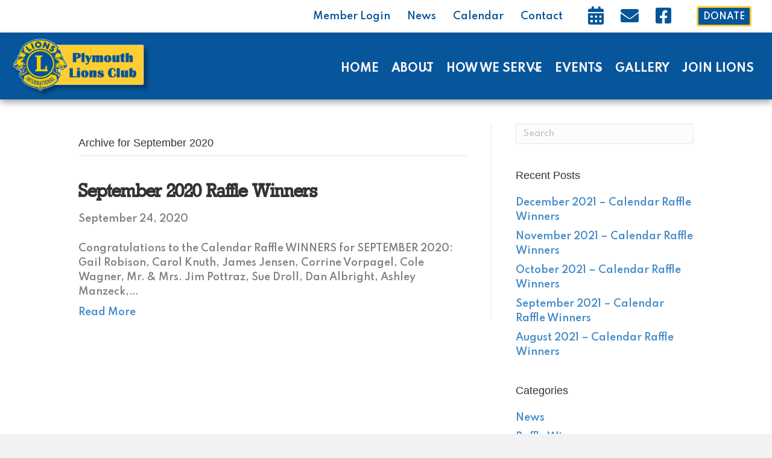

--- FILE ---
content_type: text/html; charset=UTF-8
request_url: https://plymouthlionsclub.org/2020/09/
body_size: 13286
content:
<!DOCTYPE html>
<html lang="en-US">
<head>
<meta charset="UTF-8" />
<meta name='viewport' content='width=device-width, initial-scale=1.0' />
<meta http-equiv='X-UA-Compatible' content='IE=edge' />
<link rel="profile" href="https://gmpg.org/xfn/11" />
<meta name='robots' content='noindex, follow' />
	<style>img:is([sizes="auto" i], [sizes^="auto," i]) { contain-intrinsic-size: 3000px 1500px }</style>
	
	<!-- This site is optimized with the Yoast SEO plugin v26.1.1 - https://yoast.com/wordpress/plugins/seo/ -->
	<title>September 2020 - Plymouth Lions Club</title>
	<meta property="og:locale" content="en_US" />
	<meta property="og:type" content="website" />
	<meta property="og:title" content="September 2020 - Plymouth Lions Club" />
	<meta property="og:url" content="https://plymouthlionsclub.org/2020/09/" />
	<meta property="og:site_name" content="Plymouth Lions Club" />
	<meta name="twitter:card" content="summary_large_image" />
	<script type="application/ld+json" class="yoast-schema-graph">{"@context":"https://schema.org","@graph":[{"@type":"CollectionPage","@id":"https://plymouthlionsclub.org/2020/09/","url":"https://plymouthlionsclub.org/2020/09/","name":"September 2020 - Plymouth Lions Club","isPartOf":{"@id":"https://plymouthlionsclub.org/#website"},"breadcrumb":{"@id":"https://plymouthlionsclub.org/2020/09/#breadcrumb"},"inLanguage":"en-US"},{"@type":"BreadcrumbList","@id":"https://plymouthlionsclub.org/2020/09/#breadcrumb","itemListElement":[{"@type":"ListItem","position":1,"name":"Home","item":"https://plymouthlionsclub.org/"},{"@type":"ListItem","position":2,"name":"Archives for September 2020"}]},{"@type":"WebSite","@id":"https://plymouthlionsclub.org/#website","url":"https://plymouthlionsclub.org/","name":"Plymouth Lions Club","description":"I’m dedicated.  I’m a volunteer.  I’m responsible.  I’m compassionate.  I’m strong.  I AM A LION.","potentialAction":[{"@type":"SearchAction","target":{"@type":"EntryPoint","urlTemplate":"https://plymouthlionsclub.org/?s={search_term_string}"},"query-input":{"@type":"PropertyValueSpecification","valueRequired":true,"valueName":"search_term_string"}}],"inLanguage":"en-US"}]}</script>
	<!-- / Yoast SEO plugin. -->


<link rel='dns-prefetch' href='//www.google.com' />
<link rel='dns-prefetch' href='//fonts.googleapis.com' />
<link href='https://fonts.gstatic.com' crossorigin rel='preconnect' />
<link rel="alternate" type="application/rss+xml" title="Plymouth Lions Club &raquo; Feed" href="https://plymouthlionsclub.org/feed/" />
<link rel="alternate" type="application/rss+xml" title="Plymouth Lions Club &raquo; Comments Feed" href="https://plymouthlionsclub.org/comments/feed/" />
<link rel="alternate" type="text/calendar" title="Plymouth Lions Club &raquo; iCal Feed" href="https://plymouthlionsclub.org/events/?ical=1" />
<link rel="preload" href="https://plymouthlionsclub.org/wp-content/plugins/bb-plugin/fonts/fontawesome/5.15.4/webfonts/fa-solid-900.woff2" as="font" type="font/woff2" crossorigin="anonymous">
<link rel="preload" href="https://plymouthlionsclub.org/wp-content/plugins/bb-plugin/fonts/fontawesome/5.15.4/webfonts/fa-regular-400.woff2" as="font" type="font/woff2" crossorigin="anonymous">
<link rel="preload" href="https://plymouthlionsclub.org/wp-content/plugins/bb-plugin/fonts/fontawesome/5.15.4/webfonts/fa-brands-400.woff2" as="font" type="font/woff2" crossorigin="anonymous">
<script>
window._wpemojiSettings = {"baseUrl":"https:\/\/s.w.org\/images\/core\/emoji\/16.0.1\/72x72\/","ext":".png","svgUrl":"https:\/\/s.w.org\/images\/core\/emoji\/16.0.1\/svg\/","svgExt":".svg","source":{"concatemoji":"https:\/\/plymouthlionsclub.org\/wp-includes\/js\/wp-emoji-release.min.js?ver=6.8.3"}};
/*! This file is auto-generated */
!function(s,n){var o,i,e;function c(e){try{var t={supportTests:e,timestamp:(new Date).valueOf()};sessionStorage.setItem(o,JSON.stringify(t))}catch(e){}}function p(e,t,n){e.clearRect(0,0,e.canvas.width,e.canvas.height),e.fillText(t,0,0);var t=new Uint32Array(e.getImageData(0,0,e.canvas.width,e.canvas.height).data),a=(e.clearRect(0,0,e.canvas.width,e.canvas.height),e.fillText(n,0,0),new Uint32Array(e.getImageData(0,0,e.canvas.width,e.canvas.height).data));return t.every(function(e,t){return e===a[t]})}function u(e,t){e.clearRect(0,0,e.canvas.width,e.canvas.height),e.fillText(t,0,0);for(var n=e.getImageData(16,16,1,1),a=0;a<n.data.length;a++)if(0!==n.data[a])return!1;return!0}function f(e,t,n,a){switch(t){case"flag":return n(e,"\ud83c\udff3\ufe0f\u200d\u26a7\ufe0f","\ud83c\udff3\ufe0f\u200b\u26a7\ufe0f")?!1:!n(e,"\ud83c\udde8\ud83c\uddf6","\ud83c\udde8\u200b\ud83c\uddf6")&&!n(e,"\ud83c\udff4\udb40\udc67\udb40\udc62\udb40\udc65\udb40\udc6e\udb40\udc67\udb40\udc7f","\ud83c\udff4\u200b\udb40\udc67\u200b\udb40\udc62\u200b\udb40\udc65\u200b\udb40\udc6e\u200b\udb40\udc67\u200b\udb40\udc7f");case"emoji":return!a(e,"\ud83e\udedf")}return!1}function g(e,t,n,a){var r="undefined"!=typeof WorkerGlobalScope&&self instanceof WorkerGlobalScope?new OffscreenCanvas(300,150):s.createElement("canvas"),o=r.getContext("2d",{willReadFrequently:!0}),i=(o.textBaseline="top",o.font="600 32px Arial",{});return e.forEach(function(e){i[e]=t(o,e,n,a)}),i}function t(e){var t=s.createElement("script");t.src=e,t.defer=!0,s.head.appendChild(t)}"undefined"!=typeof Promise&&(o="wpEmojiSettingsSupports",i=["flag","emoji"],n.supports={everything:!0,everythingExceptFlag:!0},e=new Promise(function(e){s.addEventListener("DOMContentLoaded",e,{once:!0})}),new Promise(function(t){var n=function(){try{var e=JSON.parse(sessionStorage.getItem(o));if("object"==typeof e&&"number"==typeof e.timestamp&&(new Date).valueOf()<e.timestamp+604800&&"object"==typeof e.supportTests)return e.supportTests}catch(e){}return null}();if(!n){if("undefined"!=typeof Worker&&"undefined"!=typeof OffscreenCanvas&&"undefined"!=typeof URL&&URL.createObjectURL&&"undefined"!=typeof Blob)try{var e="postMessage("+g.toString()+"("+[JSON.stringify(i),f.toString(),p.toString(),u.toString()].join(",")+"));",a=new Blob([e],{type:"text/javascript"}),r=new Worker(URL.createObjectURL(a),{name:"wpTestEmojiSupports"});return void(r.onmessage=function(e){c(n=e.data),r.terminate(),t(n)})}catch(e){}c(n=g(i,f,p,u))}t(n)}).then(function(e){for(var t in e)n.supports[t]=e[t],n.supports.everything=n.supports.everything&&n.supports[t],"flag"!==t&&(n.supports.everythingExceptFlag=n.supports.everythingExceptFlag&&n.supports[t]);n.supports.everythingExceptFlag=n.supports.everythingExceptFlag&&!n.supports.flag,n.DOMReady=!1,n.readyCallback=function(){n.DOMReady=!0}}).then(function(){return e}).then(function(){var e;n.supports.everything||(n.readyCallback(),(e=n.source||{}).concatemoji?t(e.concatemoji):e.wpemoji&&e.twemoji&&(t(e.twemoji),t(e.wpemoji)))}))}((window,document),window._wpemojiSettings);
</script>
<style id='wp-emoji-styles-inline-css'>

	img.wp-smiley, img.emoji {
		display: inline !important;
		border: none !important;
		box-shadow: none !important;
		height: 1em !important;
		width: 1em !important;
		margin: 0 0.07em !important;
		vertical-align: -0.1em !important;
		background: none !important;
		padding: 0 !important;
	}
</style>
<link rel='stylesheet' id='wp-block-library-css' href='https://plymouthlionsclub.org/wp-includes/css/dist/block-library/style.min.css?ver=6.8.3' media='all' />
<style id='wp-block-library-theme-inline-css'>
.wp-block-audio :where(figcaption){color:#555;font-size:13px;text-align:center}.is-dark-theme .wp-block-audio :where(figcaption){color:#ffffffa6}.wp-block-audio{margin:0 0 1em}.wp-block-code{border:1px solid #ccc;border-radius:4px;font-family:Menlo,Consolas,monaco,monospace;padding:.8em 1em}.wp-block-embed :where(figcaption){color:#555;font-size:13px;text-align:center}.is-dark-theme .wp-block-embed :where(figcaption){color:#ffffffa6}.wp-block-embed{margin:0 0 1em}.blocks-gallery-caption{color:#555;font-size:13px;text-align:center}.is-dark-theme .blocks-gallery-caption{color:#ffffffa6}:root :where(.wp-block-image figcaption){color:#555;font-size:13px;text-align:center}.is-dark-theme :root :where(.wp-block-image figcaption){color:#ffffffa6}.wp-block-image{margin:0 0 1em}.wp-block-pullquote{border-bottom:4px solid;border-top:4px solid;color:currentColor;margin-bottom:1.75em}.wp-block-pullquote cite,.wp-block-pullquote footer,.wp-block-pullquote__citation{color:currentColor;font-size:.8125em;font-style:normal;text-transform:uppercase}.wp-block-quote{border-left:.25em solid;margin:0 0 1.75em;padding-left:1em}.wp-block-quote cite,.wp-block-quote footer{color:currentColor;font-size:.8125em;font-style:normal;position:relative}.wp-block-quote:where(.has-text-align-right){border-left:none;border-right:.25em solid;padding-left:0;padding-right:1em}.wp-block-quote:where(.has-text-align-center){border:none;padding-left:0}.wp-block-quote.is-large,.wp-block-quote.is-style-large,.wp-block-quote:where(.is-style-plain){border:none}.wp-block-search .wp-block-search__label{font-weight:700}.wp-block-search__button{border:1px solid #ccc;padding:.375em .625em}:where(.wp-block-group.has-background){padding:1.25em 2.375em}.wp-block-separator.has-css-opacity{opacity:.4}.wp-block-separator{border:none;border-bottom:2px solid;margin-left:auto;margin-right:auto}.wp-block-separator.has-alpha-channel-opacity{opacity:1}.wp-block-separator:not(.is-style-wide):not(.is-style-dots){width:100px}.wp-block-separator.has-background:not(.is-style-dots){border-bottom:none;height:1px}.wp-block-separator.has-background:not(.is-style-wide):not(.is-style-dots){height:2px}.wp-block-table{margin:0 0 1em}.wp-block-table td,.wp-block-table th{word-break:normal}.wp-block-table :where(figcaption){color:#555;font-size:13px;text-align:center}.is-dark-theme .wp-block-table :where(figcaption){color:#ffffffa6}.wp-block-video :where(figcaption){color:#555;font-size:13px;text-align:center}.is-dark-theme .wp-block-video :where(figcaption){color:#ffffffa6}.wp-block-video{margin:0 0 1em}:root :where(.wp-block-template-part.has-background){margin-bottom:0;margin-top:0;padding:1.25em 2.375em}
</style>
<style id='classic-theme-styles-inline-css'>
/*! This file is auto-generated */
.wp-block-button__link{color:#fff;background-color:#32373c;border-radius:9999px;box-shadow:none;text-decoration:none;padding:calc(.667em + 2px) calc(1.333em + 2px);font-size:1.125em}.wp-block-file__button{background:#32373c;color:#fff;text-decoration:none}
</style>
<style id='global-styles-inline-css'>
:root{--wp--preset--aspect-ratio--square: 1;--wp--preset--aspect-ratio--4-3: 4/3;--wp--preset--aspect-ratio--3-4: 3/4;--wp--preset--aspect-ratio--3-2: 3/2;--wp--preset--aspect-ratio--2-3: 2/3;--wp--preset--aspect-ratio--16-9: 16/9;--wp--preset--aspect-ratio--9-16: 9/16;--wp--preset--color--black: #000000;--wp--preset--color--cyan-bluish-gray: #abb8c3;--wp--preset--color--white: #ffffff;--wp--preset--color--pale-pink: #f78da7;--wp--preset--color--vivid-red: #cf2e2e;--wp--preset--color--luminous-vivid-orange: #ff6900;--wp--preset--color--luminous-vivid-amber: #fcb900;--wp--preset--color--light-green-cyan: #7bdcb5;--wp--preset--color--vivid-green-cyan: #00d084;--wp--preset--color--pale-cyan-blue: #8ed1fc;--wp--preset--color--vivid-cyan-blue: #0693e3;--wp--preset--color--vivid-purple: #9b51e0;--wp--preset--color--fl-heading-text: #333333;--wp--preset--color--fl-body-bg: #f2f2f2;--wp--preset--color--fl-body-text: #808080;--wp--preset--color--fl-accent: #428bca;--wp--preset--color--fl-accent-hover: #428bca;--wp--preset--color--fl-topbar-bg: #ffffff;--wp--preset--color--fl-topbar-text: #000000;--wp--preset--color--fl-topbar-link: #428bca;--wp--preset--color--fl-topbar-hover: #428bca;--wp--preset--color--fl-header-bg: #ffffff;--wp--preset--color--fl-header-text: #000000;--wp--preset--color--fl-header-link: #428bca;--wp--preset--color--fl-header-hover: #428bca;--wp--preset--color--fl-nav-bg: #ffffff;--wp--preset--color--fl-nav-link: #428bca;--wp--preset--color--fl-nav-hover: #428bca;--wp--preset--color--fl-content-bg: #ffffff;--wp--preset--color--fl-footer-widgets-bg: #ffffff;--wp--preset--color--fl-footer-widgets-text: #000000;--wp--preset--color--fl-footer-widgets-link: #428bca;--wp--preset--color--fl-footer-widgets-hover: #428bca;--wp--preset--color--fl-footer-bg: #ffffff;--wp--preset--color--fl-footer-text: #000000;--wp--preset--color--fl-footer-link: #428bca;--wp--preset--color--fl-footer-hover: #428bca;--wp--preset--gradient--vivid-cyan-blue-to-vivid-purple: linear-gradient(135deg,rgba(6,147,227,1) 0%,rgb(155,81,224) 100%);--wp--preset--gradient--light-green-cyan-to-vivid-green-cyan: linear-gradient(135deg,rgb(122,220,180) 0%,rgb(0,208,130) 100%);--wp--preset--gradient--luminous-vivid-amber-to-luminous-vivid-orange: linear-gradient(135deg,rgba(252,185,0,1) 0%,rgba(255,105,0,1) 100%);--wp--preset--gradient--luminous-vivid-orange-to-vivid-red: linear-gradient(135deg,rgba(255,105,0,1) 0%,rgb(207,46,46) 100%);--wp--preset--gradient--very-light-gray-to-cyan-bluish-gray: linear-gradient(135deg,rgb(238,238,238) 0%,rgb(169,184,195) 100%);--wp--preset--gradient--cool-to-warm-spectrum: linear-gradient(135deg,rgb(74,234,220) 0%,rgb(151,120,209) 20%,rgb(207,42,186) 40%,rgb(238,44,130) 60%,rgb(251,105,98) 80%,rgb(254,248,76) 100%);--wp--preset--gradient--blush-light-purple: linear-gradient(135deg,rgb(255,206,236) 0%,rgb(152,150,240) 100%);--wp--preset--gradient--blush-bordeaux: linear-gradient(135deg,rgb(254,205,165) 0%,rgb(254,45,45) 50%,rgb(107,0,62) 100%);--wp--preset--gradient--luminous-dusk: linear-gradient(135deg,rgb(255,203,112) 0%,rgb(199,81,192) 50%,rgb(65,88,208) 100%);--wp--preset--gradient--pale-ocean: linear-gradient(135deg,rgb(255,245,203) 0%,rgb(182,227,212) 50%,rgb(51,167,181) 100%);--wp--preset--gradient--electric-grass: linear-gradient(135deg,rgb(202,248,128) 0%,rgb(113,206,126) 100%);--wp--preset--gradient--midnight: linear-gradient(135deg,rgb(2,3,129) 0%,rgb(40,116,252) 100%);--wp--preset--font-size--small: 13px;--wp--preset--font-size--medium: 20px;--wp--preset--font-size--large: 36px;--wp--preset--font-size--x-large: 42px;--wp--preset--spacing--20: 0.44rem;--wp--preset--spacing--30: 0.67rem;--wp--preset--spacing--40: 1rem;--wp--preset--spacing--50: 1.5rem;--wp--preset--spacing--60: 2.25rem;--wp--preset--spacing--70: 3.38rem;--wp--preset--spacing--80: 5.06rem;--wp--preset--shadow--natural: 6px 6px 9px rgba(0, 0, 0, 0.2);--wp--preset--shadow--deep: 12px 12px 50px rgba(0, 0, 0, 0.4);--wp--preset--shadow--sharp: 6px 6px 0px rgba(0, 0, 0, 0.2);--wp--preset--shadow--outlined: 6px 6px 0px -3px rgba(255, 255, 255, 1), 6px 6px rgba(0, 0, 0, 1);--wp--preset--shadow--crisp: 6px 6px 0px rgba(0, 0, 0, 1);}:where(.is-layout-flex){gap: 0.5em;}:where(.is-layout-grid){gap: 0.5em;}body .is-layout-flex{display: flex;}.is-layout-flex{flex-wrap: wrap;align-items: center;}.is-layout-flex > :is(*, div){margin: 0;}body .is-layout-grid{display: grid;}.is-layout-grid > :is(*, div){margin: 0;}:where(.wp-block-columns.is-layout-flex){gap: 2em;}:where(.wp-block-columns.is-layout-grid){gap: 2em;}:where(.wp-block-post-template.is-layout-flex){gap: 1.25em;}:where(.wp-block-post-template.is-layout-grid){gap: 1.25em;}.has-black-color{color: var(--wp--preset--color--black) !important;}.has-cyan-bluish-gray-color{color: var(--wp--preset--color--cyan-bluish-gray) !important;}.has-white-color{color: var(--wp--preset--color--white) !important;}.has-pale-pink-color{color: var(--wp--preset--color--pale-pink) !important;}.has-vivid-red-color{color: var(--wp--preset--color--vivid-red) !important;}.has-luminous-vivid-orange-color{color: var(--wp--preset--color--luminous-vivid-orange) !important;}.has-luminous-vivid-amber-color{color: var(--wp--preset--color--luminous-vivid-amber) !important;}.has-light-green-cyan-color{color: var(--wp--preset--color--light-green-cyan) !important;}.has-vivid-green-cyan-color{color: var(--wp--preset--color--vivid-green-cyan) !important;}.has-pale-cyan-blue-color{color: var(--wp--preset--color--pale-cyan-blue) !important;}.has-vivid-cyan-blue-color{color: var(--wp--preset--color--vivid-cyan-blue) !important;}.has-vivid-purple-color{color: var(--wp--preset--color--vivid-purple) !important;}.has-black-background-color{background-color: var(--wp--preset--color--black) !important;}.has-cyan-bluish-gray-background-color{background-color: var(--wp--preset--color--cyan-bluish-gray) !important;}.has-white-background-color{background-color: var(--wp--preset--color--white) !important;}.has-pale-pink-background-color{background-color: var(--wp--preset--color--pale-pink) !important;}.has-vivid-red-background-color{background-color: var(--wp--preset--color--vivid-red) !important;}.has-luminous-vivid-orange-background-color{background-color: var(--wp--preset--color--luminous-vivid-orange) !important;}.has-luminous-vivid-amber-background-color{background-color: var(--wp--preset--color--luminous-vivid-amber) !important;}.has-light-green-cyan-background-color{background-color: var(--wp--preset--color--light-green-cyan) !important;}.has-vivid-green-cyan-background-color{background-color: var(--wp--preset--color--vivid-green-cyan) !important;}.has-pale-cyan-blue-background-color{background-color: var(--wp--preset--color--pale-cyan-blue) !important;}.has-vivid-cyan-blue-background-color{background-color: var(--wp--preset--color--vivid-cyan-blue) !important;}.has-vivid-purple-background-color{background-color: var(--wp--preset--color--vivid-purple) !important;}.has-black-border-color{border-color: var(--wp--preset--color--black) !important;}.has-cyan-bluish-gray-border-color{border-color: var(--wp--preset--color--cyan-bluish-gray) !important;}.has-white-border-color{border-color: var(--wp--preset--color--white) !important;}.has-pale-pink-border-color{border-color: var(--wp--preset--color--pale-pink) !important;}.has-vivid-red-border-color{border-color: var(--wp--preset--color--vivid-red) !important;}.has-luminous-vivid-orange-border-color{border-color: var(--wp--preset--color--luminous-vivid-orange) !important;}.has-luminous-vivid-amber-border-color{border-color: var(--wp--preset--color--luminous-vivid-amber) !important;}.has-light-green-cyan-border-color{border-color: var(--wp--preset--color--light-green-cyan) !important;}.has-vivid-green-cyan-border-color{border-color: var(--wp--preset--color--vivid-green-cyan) !important;}.has-pale-cyan-blue-border-color{border-color: var(--wp--preset--color--pale-cyan-blue) !important;}.has-vivid-cyan-blue-border-color{border-color: var(--wp--preset--color--vivid-cyan-blue) !important;}.has-vivid-purple-border-color{border-color: var(--wp--preset--color--vivid-purple) !important;}.has-vivid-cyan-blue-to-vivid-purple-gradient-background{background: var(--wp--preset--gradient--vivid-cyan-blue-to-vivid-purple) !important;}.has-light-green-cyan-to-vivid-green-cyan-gradient-background{background: var(--wp--preset--gradient--light-green-cyan-to-vivid-green-cyan) !important;}.has-luminous-vivid-amber-to-luminous-vivid-orange-gradient-background{background: var(--wp--preset--gradient--luminous-vivid-amber-to-luminous-vivid-orange) !important;}.has-luminous-vivid-orange-to-vivid-red-gradient-background{background: var(--wp--preset--gradient--luminous-vivid-orange-to-vivid-red) !important;}.has-very-light-gray-to-cyan-bluish-gray-gradient-background{background: var(--wp--preset--gradient--very-light-gray-to-cyan-bluish-gray) !important;}.has-cool-to-warm-spectrum-gradient-background{background: var(--wp--preset--gradient--cool-to-warm-spectrum) !important;}.has-blush-light-purple-gradient-background{background: var(--wp--preset--gradient--blush-light-purple) !important;}.has-blush-bordeaux-gradient-background{background: var(--wp--preset--gradient--blush-bordeaux) !important;}.has-luminous-dusk-gradient-background{background: var(--wp--preset--gradient--luminous-dusk) !important;}.has-pale-ocean-gradient-background{background: var(--wp--preset--gradient--pale-ocean) !important;}.has-electric-grass-gradient-background{background: var(--wp--preset--gradient--electric-grass) !important;}.has-midnight-gradient-background{background: var(--wp--preset--gradient--midnight) !important;}.has-small-font-size{font-size: var(--wp--preset--font-size--small) !important;}.has-medium-font-size{font-size: var(--wp--preset--font-size--medium) !important;}.has-large-font-size{font-size: var(--wp--preset--font-size--large) !important;}.has-x-large-font-size{font-size: var(--wp--preset--font-size--x-large) !important;}
:where(.wp-block-post-template.is-layout-flex){gap: 1.25em;}:where(.wp-block-post-template.is-layout-grid){gap: 1.25em;}
:where(.wp-block-columns.is-layout-flex){gap: 2em;}:where(.wp-block-columns.is-layout-grid){gap: 2em;}
:root :where(.wp-block-pullquote){font-size: 1.5em;line-height: 1.6;}
</style>
<link rel='stylesheet' id='font-awesome-5-css' href='https://plymouthlionsclub.org/wp-content/plugins/bb-plugin/fonts/fontawesome/5.15.4/css/all.min.css?ver=2.9.4' media='all' />
<link rel='stylesheet' id='fl-builder-layout-bundle-8b135321faa16da3613d33c21aa017fe-css' href='https://plymouthlionsclub.org/wp-content/uploads/bb-plugin/cache/8b135321faa16da3613d33c21aa017fe-layout-bundle.css?ver=2.9.4-1.5.2' media='all' />
<link rel='stylesheet' id='font-awesome-css' href='https://plymouthlionsclub.org/wp-content/plugins/bb-plugin/fonts/fontawesome/5.15.4/css/v4-shims.min.css?ver=2.9.4' media='all' />
<link rel='stylesheet' id='jquery-magnificpopup-css' href='https://plymouthlionsclub.org/wp-content/plugins/bb-plugin/css/jquery.magnificpopup.min.css?ver=2.9.4' media='all' />
<link rel='stylesheet' id='bootstrap-css' href='https://plymouthlionsclub.org/wp-content/themes/bb-theme/css/bootstrap.min.css?ver=1.7.18.1' media='all' />
<link rel='stylesheet' id='fl-automator-skin-css' href='https://plymouthlionsclub.org/wp-content/uploads/bb-theme/skin-68351fcc3f69a.css?ver=1.7.18.1' media='all' />
<link rel='stylesheet' id='fl-child-theme-css' href='https://plymouthlionsclub.org/wp-content/themes/bb-theme-child/style.css?ver=1603724042' media='all' />
<link rel='stylesheet' id='matt-css' href='https://plymouthlionsclub.org/wp-content/themes/bb-theme-child/css/matt.css?ver=6.8.3' media='all' />
<link rel='stylesheet' id='carl-css' href='https://plymouthlionsclub.org/wp-content/themes/bb-theme-child/css/carl.css?ver=6.8.3' media='all' />
<link rel='stylesheet' id='abe-css' href='https://plymouthlionsclub.org/wp-content/themes/bb-theme-child/css/abe.css?ver=6.8.3' media='all' />
<link rel='stylesheet' id='slick-slider-css' href='https://plymouthlionsclub.org/wp-content/themes/bb-theme-child/lib/slick/slick.css?ver=6.8.3' media='all' />
<link rel='stylesheet' id='slick-slider-theme-css' href='https://plymouthlionsclub.org/wp-content/themes/bb-theme-child/lib/slick/slick-theme.css?ver=6.8.3' media='all' />
<link rel='stylesheet' id='fl-builder-google-fonts-e369d054b46865c4f6d8951f40825f20-css' href='//fonts.googleapis.com/css?family=Spartan%3A700%2C600&#038;ver=6.8.3' media='all' />
<script src="https://plymouthlionsclub.org/wp-includes/js/jquery/jquery.min.js?ver=3.7.1" id="jquery-core-js"></script>
<script src="https://plymouthlionsclub.org/wp-includes/js/jquery/jquery-migrate.min.js?ver=3.4.1" id="jquery-migrate-js"></script>
<script src="https://plymouthlionsclub.org/wp-content/themes/bb-theme-child/lib/slick/slick.min.js?ver=6.8.3" id="slick-slider-js"></script>
<script src="https://plymouthlionsclub.org/wp-content/themes/bb-theme-child/lib/isotope/isotope.pkgd.min.js?ver=6.8.3" id="isotope-js"></script>
<link rel="https://api.w.org/" href="https://plymouthlionsclub.org/wp-json/" /><link rel="EditURI" type="application/rsd+xml" title="RSD" href="https://plymouthlionsclub.org/xmlrpc.php?rsd" />
<meta name="generator" content="WordPress 6.8.3" />
<meta name="tec-api-version" content="v1"><meta name="tec-api-origin" content="https://plymouthlionsclub.org"><link rel="alternate" href="https://plymouthlionsclub.org/wp-json/tribe/events/v1/" />
	<!-- Google tag (gtag.js) -->
	<script async src="https://www.googletagmanager.com/gtag/js?id=G-0VCH8DZKD2"></script>
	<script>
	  window.dataLayer = window.dataLayer || [];
	  function gtag(){dataLayer.push(arguments);}
	  gtag('js', new Date());

	  gtag('config', 'G-0VCH8DZKD2');
	</script>

<link rel="icon" href="https://plymouthlionsclub.org/wp-content/uploads/2020/09/cropped-lions-club-logo-plymouth-wisconsin-glow-1-32x32.png" sizes="32x32" />
<link rel="icon" href="https://plymouthlionsclub.org/wp-content/uploads/2020/09/cropped-lions-club-logo-plymouth-wisconsin-glow-1-192x192.png" sizes="192x192" />
<link rel="apple-touch-icon" href="https://plymouthlionsclub.org/wp-content/uploads/2020/09/cropped-lions-club-logo-plymouth-wisconsin-glow-1-180x180.png" />
<meta name="msapplication-TileImage" content="https://plymouthlionsclub.org/wp-content/uploads/2020/09/cropped-lions-club-logo-plymouth-wisconsin-glow-1-270x270.png" />
		<style id="wp-custom-css">
			body.single-post .fl-post-title,
body.archive .fl-post-title {
	font-family: Rockwell, Aria, sans-serif;
  font-weight: bold;
}
body.archive .fl-post-author,
body.archive .fl-sep {
	display: none;
}		</style>
		</head>
<body data-rsssl=1 class="archive date wp-theme-bb-theme wp-child-theme-bb-theme-child fl-builder-2-9-4 fl-themer-1-5-2 fl-theme-1-7-18-1 fl-no-js tribe-no-js fl-theme-builder-header fl-theme-builder-header-header fl-theme-builder-footer fl-theme-builder-footer-footer fl-framework-bootstrap fl-preset-default fl-full-width fl-search-active" itemscope="itemscope" itemtype="https://schema.org/WebPage">
<a aria-label="Skip to content" class="fl-screen-reader-text" href="#fl-main-content">Skip to content</a><div class="fl-page">
	<header class="fl-builder-content fl-builder-content-14 fl-builder-global-templates-locked" data-post-id="14" data-type="header" data-sticky="1" data-sticky-on="" data-sticky-breakpoint="medium" data-shrink="1" data-overlay="0" data-overlay-bg="transparent" data-shrink-image-height="50px" role="banner" itemscope="itemscope" itemtype="http://schema.org/WPHeader"><div class="fl-row fl-row-full-width fl-row-bg-color fl-node-5b2944431e1bc fl-row-default-height fl-row-align-center fl-visible-desktop fl-visible-large fl-visible-medium" data-node="5b2944431e1bc">
	<div class="fl-row-content-wrap">
						<div class="fl-row-content fl-row-fixed-width fl-node-content">
		
<div class="fl-col-group fl-node-5b2944431e1f3 fl-col-group-equal-height fl-col-group-align-center" data-node="5b2944431e1f3">
			<div class="fl-col fl-node-5b2944431e209 fl-col-bg-color" data-node="5b2944431e209">
	<div class="fl-col-content fl-node-content"><div class="fl-module fl-module-html fl-node-5f68bb949e6d9" data-node="5f68bb949e6d9">
	<div class="fl-module-content fl-node-content">
		<div class="fl-html">
	<div id="utility-menu-header">
    <div id="members-login"><a href="https://plymouthlionsclub.org/wp-login.php?redirect_to=https%3A%2F%2Fplymouthlionsclub.org%2Fmembers-area%2F&reauth=1">Member Login</a></div>
    <div id="members-area"><a href="https://plymouthlionsclub.org/members-area/">Members Area</a></div>
    <div><a href="https://plymouthlionsclub.org/news">News</a></div>
    <div><a href="https://plymouthlionsclub.org/events/">Calendar</a></div>
    <div id="contact"><a href="https://plymouthlionsclub.org/contact/">Contact</a></div>
    <div class="extra-left icon">
        <a href="https://plymouthlionsclub.org/events/">
            <i class="fas fa-calendar-alt" aria-hidden="true"></i>
        </a>
    </div>
    <div class="icon">
        <a href="/cdn-cgi/l/email-protection#f5a5998c989a80819da2bcb99c9a9b86b59298949c99db969a98" target="_blank" rel="noopener">
            <i class="fas fa-envelope" aria-hidden="true"></i>
        </a>
    </div>
    <div class="extra-right icon">
        <a href="https://www.facebook.com/PlymouthLionsClub" target="_blank" rel="noopener">
            <i class="fab fa-facebook-square" aria-hidden="true"></i>
        </a>
    </div >
    <div class="hide-mobile"><a href="https://plymouthlionsclub.org/donate/"><button>DONATE</button></a></div>
</div></div>
	</div>
</div>
</div>
</div>
	</div>
		</div>
	</div>
</div>
<div class="fl-row fl-row-full-width fl-row-bg-color fl-node-5b2944431e072 fl-row-default-height fl-row-align-center" data-node="5b2944431e072">
	<div class="fl-row-content-wrap">
						<div class="fl-row-content fl-row-fixed-width fl-node-content">
		
<div class="fl-col-group fl-node-5b2944431e0ab fl-col-group-equal-height fl-col-group-align-center fl-col-group-custom-width" data-node="5b2944431e0ab">
			<div class="fl-col fl-node-5b2944431e0e2 fl-col-bg-color fl-col-small fl-col-small-custom-width logo-col" data-node="5b2944431e0e2">
	<div class="fl-col-content fl-node-content"><div class="fl-module fl-module-photo fl-node-5f611738ddcec" data-node="5f611738ddcec">
	<div class="fl-module-content fl-node-content">
		<div class="fl-photo fl-photo-align-left" itemscope itemtype="https://schema.org/ImageObject">
	<div class="fl-photo-content fl-photo-img-png">
				<a href="https://plymouthlionsclub.org/" target="_self" itemprop="url">
				<img loading="lazy" decoding="async" width="234" height="103" class="fl-photo-img wp-image-110" src="https://plymouthlionsclub.org/wp-content/uploads/2018/06/logo.png" alt="logo" itemprop="image" title="logo"  data-no-lazy="1" />
				</a>
					</div>
	</div>
	</div>
</div>
</div>
</div>
			<div class="fl-col fl-node-5b2944431e119 fl-col-bg-color fl-col-small-custom-width nav-col" data-node="5b2944431e119">
	<div class="fl-col-content fl-node-content"><div class="fl-module fl-module-menu fl-node-5b2944431e186 fl-visible-medium fl-visible-mobile" data-node="5b2944431e186">
	<div class="fl-module-content fl-node-content">
		<div class="fl-menu fl-menu-responsive-toggle-always">
	<button class="fl-menu-mobile-toggle hamburger" aria-label="Menu"><span class="fl-menu-icon svg-container"><svg version="1.1" class="hamburger-menu" xmlns="http://www.w3.org/2000/svg" xmlns:xlink="http://www.w3.org/1999/xlink" viewBox="0 0 512 512">
<rect class="fl-hamburger-menu-top" width="512" height="102"/>
<rect class="fl-hamburger-menu-middle" y="205" width="512" height="102"/>
<rect class="fl-hamburger-menu-bottom" y="410" width="512" height="102"/>
</svg>
</span></button>	<div class="fl-clear"></div>
	<nav aria-label="Menu" itemscope="itemscope" itemtype="https://schema.org/SiteNavigationElement"><ul id="menu-mobile-menu" class="menu fl-menu-horizontal fl-toggle-arrows"><li id="menu-item-140" class="menu-item menu-item-type-post_type menu-item-object-page menu-item-home"><a href="https://plymouthlionsclub.org/">Home</a></li><li id="menu-item-4076" class="menu-item menu-item-type-custom menu-item-object-custom"><a target="_blank" href="https://www.flipcause.com/hosted_widget/hostedWidgetHome/MTM0Mzk0">Donate Now</a></li><li id="menu-item-3233" class="avoid-clicks menu-item menu-item-type-custom menu-item-object-custom menu-item-has-children fl-has-submenu"><div class="fl-has-submenu-container"><a href="#">About</a><span class="fl-menu-toggle"></span></div><ul class="sub-menu">	<li id="menu-item-3234" class="menu-item menu-item-type-post_type menu-item-object-page"><a href="https://plymouthlionsclub.org/plymouth-lions-members/">Plymouth Lions Members</a></li>	<li id="menu-item-3235" class="menu-item menu-item-type-post_type menu-item-object-page"><a href="https://plymouthlionsclub.org/plymouth-lions-leadership/">Plymouth Lions Leadership</a></li>	<li id="menu-item-3236" class="menu-item menu-item-type-post_type menu-item-object-page"><a href="https://plymouthlionsclub.org/plymouth-lions-history/">Plymouth Lions History</a></li>	<li id="menu-item-3237" class="menu-item menu-item-type-post_type menu-item-object-page"><a href="https://plymouthlionsclub.org/lions-club-international/">Lions Club International</a></li></ul></li><li id="menu-item-3238" class="avoid-clicks menu-item menu-item-type-custom menu-item-object-custom menu-item-has-children fl-has-submenu"><div class="fl-has-submenu-container"><a href="#">How We Serve</a><span class="fl-menu-toggle"></span></div><ul class="sub-menu">	<li id="menu-item-3239" class="menu-item menu-item-type-post_type menu-item-object-page"><a href="https://plymouthlionsclub.org/causes-we-support/">Causes We Support</a></li>	<li id="menu-item-3240" class="menu-item menu-item-type-post_type menu-item-object-page"><a href="https://plymouthlionsclub.org/stayer-park-playground/">Stayer Park Playground</a></li>	<li id="menu-item-3241" class="menu-item menu-item-type-post_type menu-item-object-page"><a href="https://plymouthlionsclub.org/reading-machines/">Reading Machines</a></li>	<li id="menu-item-3242" class="menu-item menu-item-type-post_type menu-item-object-page"><a href="https://plymouthlionsclub.org/deer-hide-collection/">Deer Hide Collection</a></li>	<li id="menu-item-3243" class="menu-item menu-item-type-post_type menu-item-object-page"><a href="https://plymouthlionsclub.org/vision-screening/">Vision-Screening</a></li>	<li id="menu-item-3244" class="menu-item menu-item-type-post_type menu-item-object-page"><a href="https://plymouthlionsclub.org/lions-park/">Lions Park</a></li>	<li id="menu-item-3245" class="menu-item menu-item-type-post_type menu-item-object-page"><a href="https://plymouthlionsclub.org/blood-drives/">Blood Drives</a></li>	<li id="menu-item-3246" class="menu-item menu-item-type-post_type menu-item-object-page"><a href="https://plymouthlionsclub.org/eyeglasses-recycling/">Eyeglasses Recycling</a></li>	<li id="menu-item-3247" class="menu-item menu-item-type-post_type menu-item-object-page"><a href="https://plymouthlionsclub.org/eye-tissue-transportation/">Eye Tissue Transportation</a></li></ul></li><li id="menu-item-3248" class="menu-item menu-item-type-custom menu-item-object-custom menu-item-has-children fl-has-submenu"><div class="fl-has-submenu-container"><a href="#">Events</a><span class="fl-menu-toggle"></span></div><ul class="sub-menu">	<li id="menu-item-3249" class="menu-item menu-item-type-custom menu-item-object-custom"><a href="/events">Calendar</a></li>	<li id="menu-item-3250" class="menu-item menu-item-type-post_type menu-item-object-page"><a href="https://plymouthlionsclub.org/?page_id=956">Fish Boil</a></li>	<li id="menu-item-3251" class="menu-item menu-item-type-post_type menu-item-object-page"><a href="https://plymouthlionsclub.org/annual-events/mill-street-festival/">Mill Street Festival</a></li>	<li id="menu-item-3252" class="menu-item menu-item-type-post_type menu-item-object-page"><a href="https://plymouthlionsclub.org/annual-events/sheboygan-county-fair/">Sheboygan County Fair</a></li>	<li id="menu-item-3253" class="menu-item menu-item-type-post_type menu-item-object-page"><a href="https://plymouthlionsclub.org/annual-events/tailgate-party/">Tailgate Party</a></li></ul></li><li id="menu-item-1968" class="menu-item menu-item-type-post_type menu-item-object-page"><a href="https://plymouthlionsclub.org/gallery-2/">Gallery</a></li><li id="menu-item-1969" class="menu-item menu-item-type-post_type menu-item-object-page"><a href="https://plymouthlionsclub.org/join-lions/">Join Lions</a></li><li id="menu-item-3274" class="menu-item menu-item-type-post_type menu-item-object-page"><a href="https://plymouthlionsclub.org/news/">News</a></li><li id="menu-item-3254" class="menu-item menu-item-type-post_type menu-item-object-page"><a href="https://plymouthlionsclub.org/contact/">Contact</a></li><li id="menu-item-3256" class="menu-item menu-item-type-custom menu-item-object-custom"><a href="https://plymouthlionsclub.org/wp-login.php?redirect_to=https%3A%2F%2Fplymouthlionsclub.org%2Fmembers-area%2F&amp;reauth=1">Members Area</a></li></ul></nav></div>
	</div>
</div>
<div class="fl-module fl-module-menu fl-node-5f63b832046c5 fl-visible-desktop fl-visible-large" data-node="5f63b832046c5">
	<div class="fl-module-content fl-node-content">
		<div class="fl-menu fl-menu-responsive-toggle-mobile">
	<button class="fl-menu-mobile-toggle hamburger" aria-label="Menu"><span class="fl-menu-icon svg-container"><svg version="1.1" class="hamburger-menu" xmlns="http://www.w3.org/2000/svg" xmlns:xlink="http://www.w3.org/1999/xlink" viewBox="0 0 512 512">
<rect class="fl-hamburger-menu-top" width="512" height="102"/>
<rect class="fl-hamburger-menu-middle" y="205" width="512" height="102"/>
<rect class="fl-hamburger-menu-bottom" y="410" width="512" height="102"/>
</svg>
</span></button>	<div class="fl-clear"></div>
	<nav aria-label="Menu" itemscope="itemscope" itemtype="https://schema.org/SiteNavigationElement"><ul id="menu-header-menu" class="menu fl-menu-horizontal fl-toggle-arrows"><li id="menu-item-120" class="menu-item menu-item-type-post_type menu-item-object-page menu-item-home"><a href="https://plymouthlionsclub.org/">Home</a></li><li id="menu-item-121" class="avoid-clicks menu-item menu-item-type-post_type menu-item-object-page menu-item-has-children fl-has-submenu"><div class="fl-has-submenu-container"><a href="https://plymouthlionsclub.org/plymouth-lions-members/">About</a><span class="fl-menu-toggle"></span></div><ul class="sub-menu">	<li id="menu-item-3099" class="menu-item menu-item-type-post_type menu-item-object-page"><a href="https://plymouthlionsclub.org/plymouth-lions-members/">Plymouth Lions Members</a></li>	<li id="menu-item-2398" class="menu-item menu-item-type-post_type menu-item-object-page"><a href="https://plymouthlionsclub.org/plymouth-lions-leadership/">Plymouth Lions Leadership</a></li>	<li id="menu-item-2399" class="menu-item menu-item-type-post_type menu-item-object-page"><a href="https://plymouthlionsclub.org/plymouth-lions-history/">Plymouth Lions History</a></li>	<li id="menu-item-2404" class="menu-item menu-item-type-post_type menu-item-object-page"><a href="https://plymouthlionsclub.org/lions-club-international/">Lions Club International</a></li></ul></li><li id="menu-item-3101" class="avoid-clicks menu-item menu-item-type-custom menu-item-object-custom menu-item-has-children fl-has-submenu"><div class="fl-has-submenu-container"><a href="#">How We Serve</a><span class="fl-menu-toggle"></span></div><ul class="sub-menu">	<li id="menu-item-2401" class="menu-item menu-item-type-post_type menu-item-object-page"><a href="https://plymouthlionsclub.org/causes-we-support/">Causes We Support</a></li>	<li id="menu-item-3102" class="menu-item menu-item-type-post_type menu-item-object-page"><a href="https://plymouthlionsclub.org/stayer-park-playground/">Stayer Park Playground</a></li>	<li id="menu-item-3103" class="menu-item menu-item-type-post_type menu-item-object-page"><a href="https://plymouthlionsclub.org/reading-machines/">Reading Machines</a></li>	<li id="menu-item-3104" class="menu-item menu-item-type-post_type menu-item-object-page"><a href="https://plymouthlionsclub.org/deer-hide-collection/">Deer Hide Collection</a></li>	<li id="menu-item-3105" class="menu-item menu-item-type-post_type menu-item-object-page"><a href="https://plymouthlionsclub.org/vision-screening/">Vision Screening</a></li>	<li id="menu-item-3106" class="menu-item menu-item-type-post_type menu-item-object-page"><a href="https://plymouthlionsclub.org/lions-park/">Lions Park</a></li>	<li id="menu-item-3107" class="menu-item menu-item-type-post_type menu-item-object-page"><a href="https://plymouthlionsclub.org/blood-drives/">Blood Drives</a></li>	<li id="menu-item-3108" class="menu-item menu-item-type-post_type menu-item-object-page"><a href="https://plymouthlionsclub.org/eyeglasses-recycling/">Eyeglasses Recycling</a></li>	<li id="menu-item-3109" class="menu-item menu-item-type-post_type menu-item-object-page"><a href="https://plymouthlionsclub.org/eye-tissue-transportation/">Eye Tissue Transportation</a></li></ul></li><li id="menu-item-3110" class="menu-item menu-item-type-custom menu-item-object-custom menu-item-has-children fl-has-submenu"><div class="fl-has-submenu-container"><a href="#">Events</a><span class="fl-menu-toggle"></span></div><ul class="sub-menu">	<li id="menu-item-3188" class="menu-item menu-item-type-custom menu-item-object-custom"><a href="/events">Calendar</a></li>	<li id="menu-item-3126" class="menu-item menu-item-type-post_type menu-item-object-page"><a href="https://plymouthlionsclub.org/annual-events/mill-street-festival/">Mill Street Festival</a></li>	<li id="menu-item-3127" class="menu-item menu-item-type-post_type menu-item-object-page"><a href="https://plymouthlionsclub.org/annual-events/sheboygan-county-fair/">Sheboygan County Fair</a></li>	<li id="menu-item-3113" class="menu-item menu-item-type-post_type menu-item-object-page"><a href="https://plymouthlionsclub.org/annual-events/tailgate-party/">Football Tailgate Party</a></li></ul></li><li id="menu-item-1970" class="menu-item menu-item-type-post_type menu-item-object-page"><a href="https://plymouthlionsclub.org/gallery-2/">Gallery</a></li><li id="menu-item-1971" class="menu-item menu-item-type-post_type menu-item-object-page"><a href="https://plymouthlionsclub.org/join-lions/">Join Lions</a></li></ul></nav></div>
	</div>
</div>
</div>
</div>
	</div>
		</div>
	</div>
</div>
</header>	<div id="fl-main-content" class="fl-page-content" itemprop="mainContentOfPage" role="main">

		
<div class="fl-archive container">
	<div class="row">

		
		<div class="fl-content fl-content-left col-md-8" itemscope="itemscope" itemtype="https://schema.org/Blog">

			<header class="fl-archive-header" role="banner">
	<h1 class="fl-archive-title">Archive for  September 2020</h1>
</header>

			
									<article class="fl-post post-2968 post type-post status-publish format-standard hentry category-raffle-winners" id="fl-post-2968" itemscope="itemscope" itemtype="https://schema.org/BlogPosting">

	
	<header class="fl-post-header">
		<h2 class="fl-post-title" itemprop="headline">
			<a href="https://plymouthlionsclub.org/2020/09/24/september-2020-raffle-winners/" rel="bookmark" title="September 2020 Raffle Winners">September 2020 Raffle Winners</a>
					</h2>
		<div class="fl-post-meta fl-post-meta-top"><span class="fl-post-author">By <a href="https://plymouthlionsclub.org/author/plymouth-lions-club/"><span>Plymouth Lions Club</span></a></span><span class="fl-sep"> | </span><span class="fl-post-date">September 24, 2020</span></div><meta itemscope itemprop="mainEntityOfPage" itemtype="https://schema.org/WebPage" itemid="https://plymouthlionsclub.org/2020/09/24/september-2020-raffle-winners/" content="September 2020 Raffle Winners" /><meta itemprop="datePublished" content="2020-09-24" /><meta itemprop="dateModified" content="2020-11-19" /><div itemprop="publisher" itemscope itemtype="https://schema.org/Organization"><meta itemprop="name" content="Plymouth Lions Club"></div><div itemscope itemprop="author" itemtype="https://schema.org/Person"><meta itemprop="url" content="https://plymouthlionsclub.org/author/plymouth-lions-club/" /><meta itemprop="name" content="Plymouth Lions Club" /></div><div itemprop="interactionStatistic" itemscope itemtype="https://schema.org/InteractionCounter"><meta itemprop="interactionType" content="https://schema.org/CommentAction" /><meta itemprop="userInteractionCount" content="0" /></div>	</header><!-- .fl-post-header -->

			<div class="fl-post-content clearfix" itemprop="text">
		<p>Congratulations to the Calendar Raffle WINNERS for SEPTEMBER 2020: Gail Robison, Carol Knuth, James Jensen, Corrine Vorpagel, Cole Wagner, Mr. &amp; Mrs. Jim Pottraz, Sue Droll, Dan Albright, Ashley Manzeck,&hellip;</p>
<a class="fl-post-more-link" href="https://plymouthlionsclub.org/2020/09/24/september-2020-raffle-winners/">Read More</a>	</div><!-- .fl-post-content -->

			
</article>
<!-- .fl-post -->
				
				
			
		</div>

		<div class="fl-sidebar  fl-sidebar-right fl-sidebar-display-desktop col-md-4" itemscope="itemscope" itemtype="https://schema.org/WPSideBar">
		<aside id="search-2" class="fl-widget widget_search"><form aria-label="Search" method="get" role="search" action="https://plymouthlionsclub.org/" title="Type and press Enter to search.">
	<input aria-label="Search" type="search" class="fl-search-input form-control" name="s" placeholder="Search"  value="" onfocus="if (this.value === 'Search') { this.value = ''; }" onblur="if (this.value === '') this.value='Search';" />
</form>
</aside>
		<aside id="recent-posts-2" class="fl-widget widget_recent_entries">
		<h4 class="fl-widget-title">Recent Posts</h4>
		<ul>
											<li>
					<a href="https://plymouthlionsclub.org/2021/12/08/december-2021-calendar-raffle-winners/">December 2021 &#8211; Calendar Raffle Winners</a>
									</li>
											<li>
					<a href="https://plymouthlionsclub.org/2021/11/23/november-2021-calendar-raffle-winners/">November 2021 &#8211; Calendar Raffle Winners</a>
									</li>
											<li>
					<a href="https://plymouthlionsclub.org/2021/11/23/october-2021-calendar-raffle-winners/">October 2021 &#8211; Calendar Raffle Winners</a>
									</li>
											<li>
					<a href="https://plymouthlionsclub.org/2021/09/15/september-2021-calendar-raffle-winners/">September 2021 &#8211; Calendar Raffle Winners</a>
									</li>
											<li>
					<a href="https://plymouthlionsclub.org/2021/08/11/august-2021-calendar-raffle-winners/">August 2021 &#8211; Calendar Raffle Winners</a>
									</li>
					</ul>

		</aside><aside id="categories-2" class="fl-widget widget_categories"><h4 class="fl-widget-title">Categories</h4>
			<ul>
					<li class="cat-item cat-item-22"><a href="https://plymouthlionsclub.org/category/news/">News</a>
</li>
	<li class="cat-item cat-item-20"><a href="https://plymouthlionsclub.org/category/raffle-winners/">Raffle Winners</a>
</li>
	<li class="cat-item cat-item-1"><a href="https://plymouthlionsclub.org/category/uncategorized/">Uncategorized</a>
</li>
			</ul>

			</aside><aside id="archives-2" class="fl-widget widget_archive"><h4 class="fl-widget-title">Archives</h4>
			<ul>
					<li><a href='https://plymouthlionsclub.org/2021/12/'>December 2021</a></li>
	<li><a href='https://plymouthlionsclub.org/2021/11/'>November 2021</a></li>
	<li><a href='https://plymouthlionsclub.org/2021/09/'>September 2021</a></li>
	<li><a href='https://plymouthlionsclub.org/2021/08/'>August 2021</a></li>
	<li><a href='https://plymouthlionsclub.org/2021/07/'>July 2021</a></li>
	<li><a href='https://plymouthlionsclub.org/2021/06/'>June 2021</a></li>
	<li><a href='https://plymouthlionsclub.org/2021/05/'>May 2021</a></li>
	<li><a href='https://plymouthlionsclub.org/2021/04/'>April 2021</a></li>
	<li><a href='https://plymouthlionsclub.org/2021/03/'>March 2021</a></li>
	<li><a href='https://plymouthlionsclub.org/2020/12/'>December 2020</a></li>
	<li><a href='https://plymouthlionsclub.org/2020/09/' aria-current="page">September 2020</a></li>
	<li><a href='https://plymouthlionsclub.org/2020/08/'>August 2020</a></li>
	<li><a href='https://plymouthlionsclub.org/2020/07/'>July 2020</a></li>
	<li><a href='https://plymouthlionsclub.org/2020/06/'>June 2020</a></li>
	<li><a href='https://plymouthlionsclub.org/2020/05/'>May 2020</a></li>
	<li><a href='https://plymouthlionsclub.org/2020/04/'>April 2020</a></li>
	<li><a href='https://plymouthlionsclub.org/2020/03/'>March 2020</a></li>
	<li><a href='https://plymouthlionsclub.org/2020/02/'>February 2020</a></li>
	<li><a href='https://plymouthlionsclub.org/2020/01/'>January 2020</a></li>
	<li><a href='https://plymouthlionsclub.org/2019/08/'>August 2019</a></li>
	<li><a href='https://plymouthlionsclub.org/2019/07/'>July 2019</a></li>
	<li><a href='https://plymouthlionsclub.org/2019/06/'>June 2019</a></li>
	<li><a href='https://plymouthlionsclub.org/2019/05/'>May 2019</a></li>
	<li><a href='https://plymouthlionsclub.org/2019/04/'>April 2019</a></li>
	<li><a href='https://plymouthlionsclub.org/2019/03/'>March 2019</a></li>
	<li><a href='https://plymouthlionsclub.org/2019/02/'>February 2019</a></li>
	<li><a href='https://plymouthlionsclub.org/2019/01/'>January 2019</a></li>
	<li><a href='https://plymouthlionsclub.org/2018/12/'>December 2018</a></li>
	<li><a href='https://plymouthlionsclub.org/2018/11/'>November 2018</a></li>
	<li><a href='https://plymouthlionsclub.org/2018/10/'>October 2018</a></li>
	<li><a href='https://plymouthlionsclub.org/2018/09/'>September 2018</a></li>
	<li><a href='https://plymouthlionsclub.org/2018/08/'>August 2018</a></li>
	<li><a href='https://plymouthlionsclub.org/2018/07/'>July 2018</a></li>
	<li><a href='https://plymouthlionsclub.org/2018/06/'>June 2018</a></li>
	<li><a href='https://plymouthlionsclub.org/2018/05/'>May 2018</a></li>
	<li><a href='https://plymouthlionsclub.org/2018/04/'>April 2018</a></li>
	<li><a href='https://plymouthlionsclub.org/2018/03/'>March 2018</a></li>
	<li><a href='https://plymouthlionsclub.org/2018/02/'>February 2018</a></li>
	<li><a href='https://plymouthlionsclub.org/2018/01/'>January 2018</a></li>
	<li><a href='https://plymouthlionsclub.org/2017/12/'>December 2017</a></li>
	<li><a href='https://plymouthlionsclub.org/2017/11/'>November 2017</a></li>
	<li><a href='https://plymouthlionsclub.org/2017/06/'>June 2017</a></li>
	<li><a href='https://plymouthlionsclub.org/2017/05/'>May 2017</a></li>
	<li><a href='https://plymouthlionsclub.org/2017/02/'>February 2017</a></li>
	<li><a href='https://plymouthlionsclub.org/2017/01/'>January 2017</a></li>
	<li><a href='https://plymouthlionsclub.org/2016/11/'>November 2016</a></li>
	<li><a href='https://plymouthlionsclub.org/2016/09/'>September 2016</a></li>
	<li><a href='https://plymouthlionsclub.org/2016/04/'>April 2016</a></li>
			</ul>

			</aside>	</div>

	</div>
</div>


	</div><!-- .fl-page-content -->
	<footer class="fl-builder-content fl-builder-content-104 fl-builder-global-templates-locked" data-post-id="104" data-type="footer" itemscope="itemscope" itemtype="http://schema.org/WPFooter"><div class="fl-row fl-row-full-width fl-row-bg-color fl-node-5f6108404eb03 fl-row-default-height fl-row-align-center" data-node="5f6108404eb03">
	<div class="fl-row-content-wrap">
						<div class="fl-row-content fl-row-fixed-width fl-node-content">
		
<div class="fl-col-group fl-node-5f610840505e6 fl-col-group-equal-height fl-col-group-align-center" data-node="5f610840505e6">
			<div class="fl-col fl-node-5f61084050686 fl-col-bg-color" data-node="5f61084050686">
	<div class="fl-col-content fl-node-content"><div class="fl-module fl-module-rich-text fl-node-5fa5904e402c9 rockwell" data-node="5fa5904e402c9">
	<div class="fl-module-content fl-node-content">
		<div class="fl-rich-text">
	<p>New Members Are Always Welcome!  Learn More About Membership</p>
</div>
	</div>
</div>
</div>
</div>
			<div class="fl-col fl-node-5f61084050689 fl-col-bg-color fl-col-small" data-node="5f61084050689">
	<div class="fl-col-content fl-node-content"><div class="fl-module fl-module-button fl-node-5f610859b99ad" data-node="5f610859b99ad">
	<div class="fl-module-content fl-node-content">
		<div class="fl-button-wrap fl-button-width-auto fl-button-center">
			<a href="https://plymouthlionsclub.org/join-lions/" target="_self" class="fl-button">
							<span class="fl-button-text">Become a Lion</span>
					</a>
</div>
	</div>
</div>
</div>
</div>
	</div>
		</div>
	</div>
</div>
<div class="fl-row fl-row-full-width fl-row-bg-none fl-node-5f6113394a77b fl-row-default-height fl-row-align-center" data-node="5f6113394a77b">
	<div class="fl-row-content-wrap">
						<div class="fl-row-content fl-row-fixed-width fl-node-content">
		
<div class="fl-col-group fl-node-5f6113394c349" data-node="5f6113394c349">
			<div class="fl-col fl-node-5f6113394c3e8 fl-col-bg-color fl-col-small" data-node="5f6113394c3e8">
	<div class="fl-col-content fl-node-content"><div class="fl-module fl-module-rich-text fl-node-5f6114c626a11 no-margin" data-node="5f6114c626a11">
	<div class="fl-module-content fl-node-content">
		<div class="fl-rich-text">
	<p>Plymouth WI Lions Club</p>
</div>
	</div>
</div>
<div class="fl-module fl-module-rich-text fl-node-5f6113626341e no-margin" data-node="5f6113626341e">
	<div class="fl-module-content fl-node-content">
		<div class="fl-rich-text">
	<p>P.O. Box 102<br />
Plymouth, WI 53073<br />
<a href="/cdn-cgi/l/email-protection#3969554054564c4d516e70755056574a795e54585055175a5654">Email Plymouth Lions</a></p>
</div>
	</div>
</div>
<div class="fl-module fl-module-rich-text fl-node-5f611351be978 no-margin" data-node="5f611351be978">
	<div class="fl-module-content fl-node-content">
		<div class="fl-rich-text">
	<p>Social Media</p>
</div>
	</div>
</div>
<div class="fl-module fl-module-icon fl-node-5f6113d39d815" data-node="5f6113d39d815">
	<div class="fl-module-content fl-node-content">
		<div class="fl-icon-wrap">
	<span class="fl-icon">
								<a href="https://www.facebook.com/Plymouth-Wisconsin-Lions-Club-1594182184223547" target="_blank"  tabindex="-1" aria-hidden="true" aria-labelledby="fl-icon-text-5f6113d39d815" rel="noopener" >
							<i class="fab fa-facebook-square" aria-hidden="true"></i>
						</a>
			</span>
			<div id="fl-icon-text-5f6113d39d815" class="fl-icon-text">
						<a href="https://www.facebook.com/Plymouth-Wisconsin-Lions-Club-1594182184223547" target="_blank"  class="fl-icon-text-link fl-icon-text-wrap" rel="noopener" >
						<p>Facebook</p>						</a>
					</div>
	</div>
	</div>
</div>
<div class="fl-module fl-module-icon fl-node-5f6113f9ae773" data-node="5f6113f9ae773">
	<div class="fl-module-content fl-node-content">
		<div class="fl-icon-wrap">
	<span class="fl-icon">
								<a href="https://www.youtube.com/channel/UC_409vtroFiqHH9hbwpFHEA" target="_blank"  tabindex="-1" aria-hidden="true" aria-labelledby="fl-icon-text-5f6113f9ae773" rel="noopener" >
							<i class="fab fa-youtube-square" aria-hidden="true"></i>
						</a>
			</span>
			<div id="fl-icon-text-5f6113f9ae773" class="fl-icon-text">
						<a href="https://www.youtube.com/channel/UC_409vtroFiqHH9hbwpFHEA" target="_blank"  class="fl-icon-text-link fl-icon-text-wrap" rel="noopener" >
						<p>Youtube</p>						</a>
					</div>
	</div>
	</div>
</div>
</div>
</div>
			<div class="fl-col fl-node-5f6113394c3eb fl-col-bg-color fl-col-small" data-node="5f6113394c3eb">
	<div class="fl-col-content fl-node-content"><div class="fl-module fl-module-rich-text fl-node-5f611565ad00b no-margin" data-node="5f611565ad00b">
	<div class="fl-module-content fl-node-content">
		<div class="fl-rich-text">
	<p>NAVIGATION</p>
</div>
	</div>
</div>
<div class="fl-module fl-module-html fl-node-c4aiv0b56qdl" data-node="c4aiv0b56qdl">
	<div class="fl-module-content fl-node-content">
		<div class="fl-html">
	<div class="navigation-menu">
    
<a href="https://plymouthlionsclub.org/">Home</a>
<a href="https://plymouthlionsclub.org/gallery-2/">Gallery</a>
<a href="https://plymouthlionsclub.org/join-lions/">Join Lions</a>
<a href="https://plymouthlionsclub.org/events/">Calendar</a>
<a href="https://plymouthlionsclub.org/news/">News</a>
<a href="https://plymouthlionsclub.org/contact/">Contact</a>
<a href="https://plymouthlionsclub.org/donate/" class="hide-mobile">Donate</a>
<a class="only-mobile" href="https://www.flipcause.com/hosted_widget/hostedWidgetHome/MTM0Mzk0" target="_blank" rel="noopener">Donate</a></div></div>
	</div>
</div>
<div class="fl-module fl-module-rich-text fl-node-5f91daaebeb24 no-margin" data-node="5f91daaebeb24">
	<div class="fl-module-content fl-node-content">
		<div class="fl-rich-text">
	<p>ABOUT</p>
</div>
	</div>
</div>
<div class="fl-module fl-module-rich-text fl-node-5f6114d660ef7" data-node="5f6114d660ef7">
	<div class="fl-module-content fl-node-content">
		<div class="fl-rich-text">
	<p><a href="https://plymouthlionsclub.org/plymouth-lions-members/">Plymouth Lions Members</a><br />
<a href="https://plymouthlionsclub.org/plymouth-lions-leadership/">Plymouth Lions Leadership</a><br />
<a href="https://plymouthlionsclub.org/plymouth-lions-history/">Plymouth Lions History</a><br />
<a href="https://plymouthlionsclub.org/lions-club-international/">Lions Club International</a></p>
</div>
	</div>
</div>
</div>
</div>
			<div class="fl-col fl-node-5f6113394c3ed fl-col-bg-color fl-col-small" data-node="5f6113394c3ed">
	<div class="fl-col-content fl-node-content"><div class="fl-module fl-module-rich-text fl-node-5f61157a879f6 no-margin" data-node="5f61157a879f6">
	<div class="fl-module-content fl-node-content">
		<div class="fl-rich-text">
	<p>HOW WE SERVE</p>
</div>
	</div>
</div>
<div class="fl-module fl-module-rich-text fl-node-5f91dab691594" data-node="5f91dab691594">
	<div class="fl-module-content fl-node-content">
		<div class="fl-rich-text">
	<p><a href="https://plymouthlionsclub.org/causes-we-support/">Causes We Support</a><br />
<a href="https://plymouthlionsclub.org/about/community-projects/stayer-park-playground/">Stayer Park Playground</a><br />
<a href="https://plymouthlionsclub.org/reading-machines/">Reading Machines</a><br />
<a href="https://plymouthlionsclub.org/deer-hide-collection/">Deer Hide Collection</a><br />
<a href="https://plymouthlionsclub.org/vision-screening/">Vision Screening</a><br />
<a href="https://plymouthlionsclub.org/lions-park/">Lions Park</a><br />
<a href="https://plymouthlionsclub.org/blood-drives/">Blood Drives</a><br />
<a href="https://plymouthlionsclub.org/eyeglasses-recycling/">Eyeglasses Recycling</a><br />
<a href="https://plymouthlionsclub.org/eye-tissue-transportation/">Eye Tissue Transportation</a></p>
</div>
	</div>
</div>
<div class="fl-module fl-module-rich-text fl-node-5f91dbafda173 no-margin" data-node="5f91dbafda173">
	<div class="fl-module-content fl-node-content">
		<div class="fl-rich-text">
	<p>EVENTS</p>
</div>
	</div>
</div>
<div class="fl-module fl-module-rich-text fl-node-5f91dbb484758" data-node="5f91dbb484758">
	<div class="fl-module-content fl-node-content">
		<div class="fl-rich-text">
	<p><a href="https://plymouthlionsclub.org/events/">Calendar</a><br />
<a href="https://plymouthlionsclub.org/annual-events/mill-street-festival/">Mill Street Festival</a><br />
<a href="https://plymouthlionsclub.org/annual-events/sheboygan-county-fair/">Sheboygan County Fair</a><br />
<a href="https://plymouthlionsclub.org/annual-events/tailgate-party/">Football Tailgate Party</a></p>
</div>
	</div>
</div>
</div>
</div>
			<div class="fl-col fl-node-5f6113394c3ee fl-col-bg-color fl-col-small" data-node="5f6113394c3ee">
	<div class="fl-col-content fl-node-content"><div class="fl-module fl-module-rich-text fl-node-5f6113c062402 no-margin" data-node="5f6113c062402">
	<div class="fl-module-content fl-node-content">
		<div class="fl-rich-text">
	<p><a href="https://plymouthlionsclub.org/member-login/">Member Login</a></p>
</div>
	</div>
</div>
</div>
</div>
	</div>
		</div>
	</div>
</div>
<div class="fl-row fl-row-full-width fl-row-bg-color fl-node-5f6115d0b2c80 fl-row-default-height fl-row-align-center" data-node="5f6115d0b2c80">
	<div class="fl-row-content-wrap">
						<div class="fl-row-content fl-row-fixed-width fl-node-content">
		
<div class="fl-col-group fl-node-5f6115d0b6e87" data-node="5f6115d0b6e87">
			<div class="fl-col fl-node-5f6115d0b6f41 fl-col-bg-color" data-node="5f6115d0b6f41">
	<div class="fl-col-content fl-node-content"><div class="fl-module fl-module-rich-text fl-node-5f6115ece9ae8 no-margin" data-node="5f6115ece9ae8">
	<div class="fl-module-content fl-node-content">
		<div class="fl-rich-text">
	<p>Copyright 2017-2025 Plymouth Wisconsin Lions Club. All rights reserved.  |  Website by <a href="https://sparkworksmarketing.com">Sparkworks Marketing &amp; Web Design</a>  |  <a href="https://plymouthlionsclub.org/wp-login.php" target="_blank" rel="noopener">Admin</a><br />
<img loading="lazy" decoding="async" src="https://plymouthlionsclub.org/wp-content/themes/bb-theme-child/img/google-recaptcha-badge.png" alt="Google reCaptcha Badge" width="25" height="38" />This site is protected by reCAPTCHA and the Google <a href="https://policies.google.com/privacy" target="_blank" rel="external nofollow noopener"><u>Privacy Policy</u></a> and <a href="https://policies.google.com/terms" target="_blank" rel="external nofollow noopener"><u>Terms of Service</u></a> apply.</p>
</div>
	</div>
</div>
</div>
</div>
	</div>
		</div>
	</div>
</div>
</footer>	</div><!-- .fl-page -->
<script data-cfasync="false" src="/cdn-cgi/scripts/5c5dd728/cloudflare-static/email-decode.min.js"></script><script type="speculationrules">
{"prefetch":[{"source":"document","where":{"and":[{"href_matches":"\/*"},{"not":{"href_matches":["\/wp-*.php","\/wp-admin\/*","\/wp-content\/uploads\/*","\/wp-content\/*","\/wp-content\/plugins\/*","\/wp-content\/themes\/bb-theme-child\/*","\/wp-content\/themes\/bb-theme\/*","\/*\\?(.+)"]}},{"not":{"selector_matches":"a[rel~=\"nofollow\"]"}},{"not":{"selector_matches":".no-prefetch, .no-prefetch a"}}]},"eagerness":"conservative"}]}
</script>
		<script>
		( function ( body ) {
			'use strict';
			body.className = body.className.replace( /\btribe-no-js\b/, 'tribe-js' );
		} )( document.body );
		</script>
		<script> /* <![CDATA[ */var tribe_l10n_datatables = {"aria":{"sort_ascending":": activate to sort column ascending","sort_descending":": activate to sort column descending"},"length_menu":"Show _MENU_ entries","empty_table":"No data available in table","info":"Showing _START_ to _END_ of _TOTAL_ entries","info_empty":"Showing 0 to 0 of 0 entries","info_filtered":"(filtered from _MAX_ total entries)","zero_records":"No matching records found","search":"Search:","all_selected_text":"All items on this page were selected. ","select_all_link":"Select all pages","clear_selection":"Clear Selection.","pagination":{"all":"All","next":"Next","previous":"Previous"},"select":{"rows":{"0":"","_":": Selected %d rows","1":": Selected 1 row"}},"datepicker":{"dayNames":["Sunday","Monday","Tuesday","Wednesday","Thursday","Friday","Saturday"],"dayNamesShort":["Sun","Mon","Tue","Wed","Thu","Fri","Sat"],"dayNamesMin":["S","M","T","W","T","F","S"],"monthNames":["January","February","March","April","May","June","July","August","September","October","November","December"],"monthNamesShort":["January","February","March","April","May","June","July","August","September","October","November","December"],"monthNamesMin":["Jan","Feb","Mar","Apr","May","Jun","Jul","Aug","Sep","Oct","Nov","Dec"],"nextText":"Next","prevText":"Prev","currentText":"Today","closeText":"Done","today":"Today","clear":"Clear"}};/* ]]> */ </script><script src="https://plymouthlionsclub.org/wp-content/plugins/the-events-calendar/common/build/js/user-agent.js?ver=da75d0bdea6dde3898df" id="tec-user-agent-js"></script>
<script src="https://plymouthlionsclub.org/wp-content/plugins/bb-plugin/js/jquery.imagesloaded.min.js?ver=2.9.4" id="imagesloaded-js"></script>
<script src="https://plymouthlionsclub.org/wp-content/plugins/bb-plugin/js/jquery.ba-throttle-debounce.min.js?ver=2.9.4" id="jquery-throttle-js"></script>
<script src="https://plymouthlionsclub.org/wp-content/uploads/bb-plugin/cache/d5c4898260730461b7966849c81a5560-layout-bundle.js?ver=2.9.4-1.5.2" id="fl-builder-layout-bundle-d5c4898260730461b7966849c81a5560-js"></script>
<script id="gforms_recaptcha_recaptcha-js-extra">
var gforms_recaptcha_recaptcha_strings = {"nonce":"a5f41fe56d","disconnect":"Disconnecting","change_connection_type":"Resetting","spinner":"https:\/\/plymouthlionsclub.org\/wp-content\/plugins\/gravityforms\/images\/spinner.svg","connection_type":"classic","disable_badge":"1","change_connection_type_title":"Change Connection Type","change_connection_type_message":"Changing the connection type will delete your current settings.  Do you want to proceed?","disconnect_title":"Disconnect","disconnect_message":"Disconnecting from reCAPTCHA will delete your current settings.  Do you want to proceed?","site_key":"6LfTdcgqAAAAACTxFqfNHWgxtvo39wFeW-CFK1BK"};
</script>
<script src="https://www.google.com/recaptcha/api.js?render=6LfTdcgqAAAAACTxFqfNHWgxtvo39wFeW-CFK1BK&amp;ver=2.0.0" id="gforms_recaptcha_recaptcha-js" defer data-wp-strategy="defer"></script>
<script src="https://plymouthlionsclub.org/wp-content/plugins/gravityformsrecaptcha/js/frontend.min.js?ver=2.0.0" id="gforms_recaptcha_frontend-js" defer data-wp-strategy="defer"></script>
<script src="https://plymouthlionsclub.org/wp-content/plugins/bb-plugin/js/jquery.magnificpopup.min.js?ver=2.9.4" id="jquery-magnificpopup-js"></script>
<script src="https://plymouthlionsclub.org/wp-content/plugins/bb-plugin/js/jquery.fitvids.min.js?ver=1.2" id="jquery-fitvids-js"></script>
<script src="https://plymouthlionsclub.org/wp-content/themes/bb-theme/js/bootstrap.min.js?ver=1.7.18.1" id="bootstrap-js"></script>
<script id="fl-automator-js-extra">
var themeopts = {"medium_breakpoint":"992","mobile_breakpoint":"768","lightbox":"enabled","scrollTopPosition":"800"};
</script>
<script src="https://plymouthlionsclub.org/wp-content/themes/bb-theme/js/theme.min.js?ver=1.7.18.1" id="fl-automator-js"></script>
<script defer src="https://static.cloudflareinsights.com/beacon.min.js/vcd15cbe7772f49c399c6a5babf22c1241717689176015" integrity="sha512-ZpsOmlRQV6y907TI0dKBHq9Md29nnaEIPlkf84rnaERnq6zvWvPUqr2ft8M1aS28oN72PdrCzSjY4U6VaAw1EQ==" data-cf-beacon='{"version":"2024.11.0","token":"d90e00dcae8f467c9d217a58a4478aba","r":1,"server_timing":{"name":{"cfCacheStatus":true,"cfEdge":true,"cfExtPri":true,"cfL4":true,"cfOrigin":true,"cfSpeedBrain":true},"location_startswith":null}}' crossorigin="anonymous"></script>
</body>
</html>
<!--
Performance optimized by Redis Object Cache. Learn more: https://wprediscache.com

Retrieved 7765 objects (5 MB) from Redis using PhpRedis (v6.2.0).
-->


--- FILE ---
content_type: text/html; charset=utf-8
request_url: https://www.google.com/recaptcha/api2/anchor?ar=1&k=6LfTdcgqAAAAACTxFqfNHWgxtvo39wFeW-CFK1BK&co=aHR0cHM6Ly9wbHltb3V0aGxpb25zY2x1Yi5vcmc6NDQz&hl=en&v=PoyoqOPhxBO7pBk68S4YbpHZ&size=invisible&anchor-ms=20000&execute-ms=30000&cb=z5a3pec8xci9
body_size: 48810
content:
<!DOCTYPE HTML><html dir="ltr" lang="en"><head><meta http-equiv="Content-Type" content="text/html; charset=UTF-8">
<meta http-equiv="X-UA-Compatible" content="IE=edge">
<title>reCAPTCHA</title>
<style type="text/css">
/* cyrillic-ext */
@font-face {
  font-family: 'Roboto';
  font-style: normal;
  font-weight: 400;
  font-stretch: 100%;
  src: url(//fonts.gstatic.com/s/roboto/v48/KFO7CnqEu92Fr1ME7kSn66aGLdTylUAMa3GUBHMdazTgWw.woff2) format('woff2');
  unicode-range: U+0460-052F, U+1C80-1C8A, U+20B4, U+2DE0-2DFF, U+A640-A69F, U+FE2E-FE2F;
}
/* cyrillic */
@font-face {
  font-family: 'Roboto';
  font-style: normal;
  font-weight: 400;
  font-stretch: 100%;
  src: url(//fonts.gstatic.com/s/roboto/v48/KFO7CnqEu92Fr1ME7kSn66aGLdTylUAMa3iUBHMdazTgWw.woff2) format('woff2');
  unicode-range: U+0301, U+0400-045F, U+0490-0491, U+04B0-04B1, U+2116;
}
/* greek-ext */
@font-face {
  font-family: 'Roboto';
  font-style: normal;
  font-weight: 400;
  font-stretch: 100%;
  src: url(//fonts.gstatic.com/s/roboto/v48/KFO7CnqEu92Fr1ME7kSn66aGLdTylUAMa3CUBHMdazTgWw.woff2) format('woff2');
  unicode-range: U+1F00-1FFF;
}
/* greek */
@font-face {
  font-family: 'Roboto';
  font-style: normal;
  font-weight: 400;
  font-stretch: 100%;
  src: url(//fonts.gstatic.com/s/roboto/v48/KFO7CnqEu92Fr1ME7kSn66aGLdTylUAMa3-UBHMdazTgWw.woff2) format('woff2');
  unicode-range: U+0370-0377, U+037A-037F, U+0384-038A, U+038C, U+038E-03A1, U+03A3-03FF;
}
/* math */
@font-face {
  font-family: 'Roboto';
  font-style: normal;
  font-weight: 400;
  font-stretch: 100%;
  src: url(//fonts.gstatic.com/s/roboto/v48/KFO7CnqEu92Fr1ME7kSn66aGLdTylUAMawCUBHMdazTgWw.woff2) format('woff2');
  unicode-range: U+0302-0303, U+0305, U+0307-0308, U+0310, U+0312, U+0315, U+031A, U+0326-0327, U+032C, U+032F-0330, U+0332-0333, U+0338, U+033A, U+0346, U+034D, U+0391-03A1, U+03A3-03A9, U+03B1-03C9, U+03D1, U+03D5-03D6, U+03F0-03F1, U+03F4-03F5, U+2016-2017, U+2034-2038, U+203C, U+2040, U+2043, U+2047, U+2050, U+2057, U+205F, U+2070-2071, U+2074-208E, U+2090-209C, U+20D0-20DC, U+20E1, U+20E5-20EF, U+2100-2112, U+2114-2115, U+2117-2121, U+2123-214F, U+2190, U+2192, U+2194-21AE, U+21B0-21E5, U+21F1-21F2, U+21F4-2211, U+2213-2214, U+2216-22FF, U+2308-230B, U+2310, U+2319, U+231C-2321, U+2336-237A, U+237C, U+2395, U+239B-23B7, U+23D0, U+23DC-23E1, U+2474-2475, U+25AF, U+25B3, U+25B7, U+25BD, U+25C1, U+25CA, U+25CC, U+25FB, U+266D-266F, U+27C0-27FF, U+2900-2AFF, U+2B0E-2B11, U+2B30-2B4C, U+2BFE, U+3030, U+FF5B, U+FF5D, U+1D400-1D7FF, U+1EE00-1EEFF;
}
/* symbols */
@font-face {
  font-family: 'Roboto';
  font-style: normal;
  font-weight: 400;
  font-stretch: 100%;
  src: url(//fonts.gstatic.com/s/roboto/v48/KFO7CnqEu92Fr1ME7kSn66aGLdTylUAMaxKUBHMdazTgWw.woff2) format('woff2');
  unicode-range: U+0001-000C, U+000E-001F, U+007F-009F, U+20DD-20E0, U+20E2-20E4, U+2150-218F, U+2190, U+2192, U+2194-2199, U+21AF, U+21E6-21F0, U+21F3, U+2218-2219, U+2299, U+22C4-22C6, U+2300-243F, U+2440-244A, U+2460-24FF, U+25A0-27BF, U+2800-28FF, U+2921-2922, U+2981, U+29BF, U+29EB, U+2B00-2BFF, U+4DC0-4DFF, U+FFF9-FFFB, U+10140-1018E, U+10190-1019C, U+101A0, U+101D0-101FD, U+102E0-102FB, U+10E60-10E7E, U+1D2C0-1D2D3, U+1D2E0-1D37F, U+1F000-1F0FF, U+1F100-1F1AD, U+1F1E6-1F1FF, U+1F30D-1F30F, U+1F315, U+1F31C, U+1F31E, U+1F320-1F32C, U+1F336, U+1F378, U+1F37D, U+1F382, U+1F393-1F39F, U+1F3A7-1F3A8, U+1F3AC-1F3AF, U+1F3C2, U+1F3C4-1F3C6, U+1F3CA-1F3CE, U+1F3D4-1F3E0, U+1F3ED, U+1F3F1-1F3F3, U+1F3F5-1F3F7, U+1F408, U+1F415, U+1F41F, U+1F426, U+1F43F, U+1F441-1F442, U+1F444, U+1F446-1F449, U+1F44C-1F44E, U+1F453, U+1F46A, U+1F47D, U+1F4A3, U+1F4B0, U+1F4B3, U+1F4B9, U+1F4BB, U+1F4BF, U+1F4C8-1F4CB, U+1F4D6, U+1F4DA, U+1F4DF, U+1F4E3-1F4E6, U+1F4EA-1F4ED, U+1F4F7, U+1F4F9-1F4FB, U+1F4FD-1F4FE, U+1F503, U+1F507-1F50B, U+1F50D, U+1F512-1F513, U+1F53E-1F54A, U+1F54F-1F5FA, U+1F610, U+1F650-1F67F, U+1F687, U+1F68D, U+1F691, U+1F694, U+1F698, U+1F6AD, U+1F6B2, U+1F6B9-1F6BA, U+1F6BC, U+1F6C6-1F6CF, U+1F6D3-1F6D7, U+1F6E0-1F6EA, U+1F6F0-1F6F3, U+1F6F7-1F6FC, U+1F700-1F7FF, U+1F800-1F80B, U+1F810-1F847, U+1F850-1F859, U+1F860-1F887, U+1F890-1F8AD, U+1F8B0-1F8BB, U+1F8C0-1F8C1, U+1F900-1F90B, U+1F93B, U+1F946, U+1F984, U+1F996, U+1F9E9, U+1FA00-1FA6F, U+1FA70-1FA7C, U+1FA80-1FA89, U+1FA8F-1FAC6, U+1FACE-1FADC, U+1FADF-1FAE9, U+1FAF0-1FAF8, U+1FB00-1FBFF;
}
/* vietnamese */
@font-face {
  font-family: 'Roboto';
  font-style: normal;
  font-weight: 400;
  font-stretch: 100%;
  src: url(//fonts.gstatic.com/s/roboto/v48/KFO7CnqEu92Fr1ME7kSn66aGLdTylUAMa3OUBHMdazTgWw.woff2) format('woff2');
  unicode-range: U+0102-0103, U+0110-0111, U+0128-0129, U+0168-0169, U+01A0-01A1, U+01AF-01B0, U+0300-0301, U+0303-0304, U+0308-0309, U+0323, U+0329, U+1EA0-1EF9, U+20AB;
}
/* latin-ext */
@font-face {
  font-family: 'Roboto';
  font-style: normal;
  font-weight: 400;
  font-stretch: 100%;
  src: url(//fonts.gstatic.com/s/roboto/v48/KFO7CnqEu92Fr1ME7kSn66aGLdTylUAMa3KUBHMdazTgWw.woff2) format('woff2');
  unicode-range: U+0100-02BA, U+02BD-02C5, U+02C7-02CC, U+02CE-02D7, U+02DD-02FF, U+0304, U+0308, U+0329, U+1D00-1DBF, U+1E00-1E9F, U+1EF2-1EFF, U+2020, U+20A0-20AB, U+20AD-20C0, U+2113, U+2C60-2C7F, U+A720-A7FF;
}
/* latin */
@font-face {
  font-family: 'Roboto';
  font-style: normal;
  font-weight: 400;
  font-stretch: 100%;
  src: url(//fonts.gstatic.com/s/roboto/v48/KFO7CnqEu92Fr1ME7kSn66aGLdTylUAMa3yUBHMdazQ.woff2) format('woff2');
  unicode-range: U+0000-00FF, U+0131, U+0152-0153, U+02BB-02BC, U+02C6, U+02DA, U+02DC, U+0304, U+0308, U+0329, U+2000-206F, U+20AC, U+2122, U+2191, U+2193, U+2212, U+2215, U+FEFF, U+FFFD;
}
/* cyrillic-ext */
@font-face {
  font-family: 'Roboto';
  font-style: normal;
  font-weight: 500;
  font-stretch: 100%;
  src: url(//fonts.gstatic.com/s/roboto/v48/KFO7CnqEu92Fr1ME7kSn66aGLdTylUAMa3GUBHMdazTgWw.woff2) format('woff2');
  unicode-range: U+0460-052F, U+1C80-1C8A, U+20B4, U+2DE0-2DFF, U+A640-A69F, U+FE2E-FE2F;
}
/* cyrillic */
@font-face {
  font-family: 'Roboto';
  font-style: normal;
  font-weight: 500;
  font-stretch: 100%;
  src: url(//fonts.gstatic.com/s/roboto/v48/KFO7CnqEu92Fr1ME7kSn66aGLdTylUAMa3iUBHMdazTgWw.woff2) format('woff2');
  unicode-range: U+0301, U+0400-045F, U+0490-0491, U+04B0-04B1, U+2116;
}
/* greek-ext */
@font-face {
  font-family: 'Roboto';
  font-style: normal;
  font-weight: 500;
  font-stretch: 100%;
  src: url(//fonts.gstatic.com/s/roboto/v48/KFO7CnqEu92Fr1ME7kSn66aGLdTylUAMa3CUBHMdazTgWw.woff2) format('woff2');
  unicode-range: U+1F00-1FFF;
}
/* greek */
@font-face {
  font-family: 'Roboto';
  font-style: normal;
  font-weight: 500;
  font-stretch: 100%;
  src: url(//fonts.gstatic.com/s/roboto/v48/KFO7CnqEu92Fr1ME7kSn66aGLdTylUAMa3-UBHMdazTgWw.woff2) format('woff2');
  unicode-range: U+0370-0377, U+037A-037F, U+0384-038A, U+038C, U+038E-03A1, U+03A3-03FF;
}
/* math */
@font-face {
  font-family: 'Roboto';
  font-style: normal;
  font-weight: 500;
  font-stretch: 100%;
  src: url(//fonts.gstatic.com/s/roboto/v48/KFO7CnqEu92Fr1ME7kSn66aGLdTylUAMawCUBHMdazTgWw.woff2) format('woff2');
  unicode-range: U+0302-0303, U+0305, U+0307-0308, U+0310, U+0312, U+0315, U+031A, U+0326-0327, U+032C, U+032F-0330, U+0332-0333, U+0338, U+033A, U+0346, U+034D, U+0391-03A1, U+03A3-03A9, U+03B1-03C9, U+03D1, U+03D5-03D6, U+03F0-03F1, U+03F4-03F5, U+2016-2017, U+2034-2038, U+203C, U+2040, U+2043, U+2047, U+2050, U+2057, U+205F, U+2070-2071, U+2074-208E, U+2090-209C, U+20D0-20DC, U+20E1, U+20E5-20EF, U+2100-2112, U+2114-2115, U+2117-2121, U+2123-214F, U+2190, U+2192, U+2194-21AE, U+21B0-21E5, U+21F1-21F2, U+21F4-2211, U+2213-2214, U+2216-22FF, U+2308-230B, U+2310, U+2319, U+231C-2321, U+2336-237A, U+237C, U+2395, U+239B-23B7, U+23D0, U+23DC-23E1, U+2474-2475, U+25AF, U+25B3, U+25B7, U+25BD, U+25C1, U+25CA, U+25CC, U+25FB, U+266D-266F, U+27C0-27FF, U+2900-2AFF, U+2B0E-2B11, U+2B30-2B4C, U+2BFE, U+3030, U+FF5B, U+FF5D, U+1D400-1D7FF, U+1EE00-1EEFF;
}
/* symbols */
@font-face {
  font-family: 'Roboto';
  font-style: normal;
  font-weight: 500;
  font-stretch: 100%;
  src: url(//fonts.gstatic.com/s/roboto/v48/KFO7CnqEu92Fr1ME7kSn66aGLdTylUAMaxKUBHMdazTgWw.woff2) format('woff2');
  unicode-range: U+0001-000C, U+000E-001F, U+007F-009F, U+20DD-20E0, U+20E2-20E4, U+2150-218F, U+2190, U+2192, U+2194-2199, U+21AF, U+21E6-21F0, U+21F3, U+2218-2219, U+2299, U+22C4-22C6, U+2300-243F, U+2440-244A, U+2460-24FF, U+25A0-27BF, U+2800-28FF, U+2921-2922, U+2981, U+29BF, U+29EB, U+2B00-2BFF, U+4DC0-4DFF, U+FFF9-FFFB, U+10140-1018E, U+10190-1019C, U+101A0, U+101D0-101FD, U+102E0-102FB, U+10E60-10E7E, U+1D2C0-1D2D3, U+1D2E0-1D37F, U+1F000-1F0FF, U+1F100-1F1AD, U+1F1E6-1F1FF, U+1F30D-1F30F, U+1F315, U+1F31C, U+1F31E, U+1F320-1F32C, U+1F336, U+1F378, U+1F37D, U+1F382, U+1F393-1F39F, U+1F3A7-1F3A8, U+1F3AC-1F3AF, U+1F3C2, U+1F3C4-1F3C6, U+1F3CA-1F3CE, U+1F3D4-1F3E0, U+1F3ED, U+1F3F1-1F3F3, U+1F3F5-1F3F7, U+1F408, U+1F415, U+1F41F, U+1F426, U+1F43F, U+1F441-1F442, U+1F444, U+1F446-1F449, U+1F44C-1F44E, U+1F453, U+1F46A, U+1F47D, U+1F4A3, U+1F4B0, U+1F4B3, U+1F4B9, U+1F4BB, U+1F4BF, U+1F4C8-1F4CB, U+1F4D6, U+1F4DA, U+1F4DF, U+1F4E3-1F4E6, U+1F4EA-1F4ED, U+1F4F7, U+1F4F9-1F4FB, U+1F4FD-1F4FE, U+1F503, U+1F507-1F50B, U+1F50D, U+1F512-1F513, U+1F53E-1F54A, U+1F54F-1F5FA, U+1F610, U+1F650-1F67F, U+1F687, U+1F68D, U+1F691, U+1F694, U+1F698, U+1F6AD, U+1F6B2, U+1F6B9-1F6BA, U+1F6BC, U+1F6C6-1F6CF, U+1F6D3-1F6D7, U+1F6E0-1F6EA, U+1F6F0-1F6F3, U+1F6F7-1F6FC, U+1F700-1F7FF, U+1F800-1F80B, U+1F810-1F847, U+1F850-1F859, U+1F860-1F887, U+1F890-1F8AD, U+1F8B0-1F8BB, U+1F8C0-1F8C1, U+1F900-1F90B, U+1F93B, U+1F946, U+1F984, U+1F996, U+1F9E9, U+1FA00-1FA6F, U+1FA70-1FA7C, U+1FA80-1FA89, U+1FA8F-1FAC6, U+1FACE-1FADC, U+1FADF-1FAE9, U+1FAF0-1FAF8, U+1FB00-1FBFF;
}
/* vietnamese */
@font-face {
  font-family: 'Roboto';
  font-style: normal;
  font-weight: 500;
  font-stretch: 100%;
  src: url(//fonts.gstatic.com/s/roboto/v48/KFO7CnqEu92Fr1ME7kSn66aGLdTylUAMa3OUBHMdazTgWw.woff2) format('woff2');
  unicode-range: U+0102-0103, U+0110-0111, U+0128-0129, U+0168-0169, U+01A0-01A1, U+01AF-01B0, U+0300-0301, U+0303-0304, U+0308-0309, U+0323, U+0329, U+1EA0-1EF9, U+20AB;
}
/* latin-ext */
@font-face {
  font-family: 'Roboto';
  font-style: normal;
  font-weight: 500;
  font-stretch: 100%;
  src: url(//fonts.gstatic.com/s/roboto/v48/KFO7CnqEu92Fr1ME7kSn66aGLdTylUAMa3KUBHMdazTgWw.woff2) format('woff2');
  unicode-range: U+0100-02BA, U+02BD-02C5, U+02C7-02CC, U+02CE-02D7, U+02DD-02FF, U+0304, U+0308, U+0329, U+1D00-1DBF, U+1E00-1E9F, U+1EF2-1EFF, U+2020, U+20A0-20AB, U+20AD-20C0, U+2113, U+2C60-2C7F, U+A720-A7FF;
}
/* latin */
@font-face {
  font-family: 'Roboto';
  font-style: normal;
  font-weight: 500;
  font-stretch: 100%;
  src: url(//fonts.gstatic.com/s/roboto/v48/KFO7CnqEu92Fr1ME7kSn66aGLdTylUAMa3yUBHMdazQ.woff2) format('woff2');
  unicode-range: U+0000-00FF, U+0131, U+0152-0153, U+02BB-02BC, U+02C6, U+02DA, U+02DC, U+0304, U+0308, U+0329, U+2000-206F, U+20AC, U+2122, U+2191, U+2193, U+2212, U+2215, U+FEFF, U+FFFD;
}
/* cyrillic-ext */
@font-face {
  font-family: 'Roboto';
  font-style: normal;
  font-weight: 900;
  font-stretch: 100%;
  src: url(//fonts.gstatic.com/s/roboto/v48/KFO7CnqEu92Fr1ME7kSn66aGLdTylUAMa3GUBHMdazTgWw.woff2) format('woff2');
  unicode-range: U+0460-052F, U+1C80-1C8A, U+20B4, U+2DE0-2DFF, U+A640-A69F, U+FE2E-FE2F;
}
/* cyrillic */
@font-face {
  font-family: 'Roboto';
  font-style: normal;
  font-weight: 900;
  font-stretch: 100%;
  src: url(//fonts.gstatic.com/s/roboto/v48/KFO7CnqEu92Fr1ME7kSn66aGLdTylUAMa3iUBHMdazTgWw.woff2) format('woff2');
  unicode-range: U+0301, U+0400-045F, U+0490-0491, U+04B0-04B1, U+2116;
}
/* greek-ext */
@font-face {
  font-family: 'Roboto';
  font-style: normal;
  font-weight: 900;
  font-stretch: 100%;
  src: url(//fonts.gstatic.com/s/roboto/v48/KFO7CnqEu92Fr1ME7kSn66aGLdTylUAMa3CUBHMdazTgWw.woff2) format('woff2');
  unicode-range: U+1F00-1FFF;
}
/* greek */
@font-face {
  font-family: 'Roboto';
  font-style: normal;
  font-weight: 900;
  font-stretch: 100%;
  src: url(//fonts.gstatic.com/s/roboto/v48/KFO7CnqEu92Fr1ME7kSn66aGLdTylUAMa3-UBHMdazTgWw.woff2) format('woff2');
  unicode-range: U+0370-0377, U+037A-037F, U+0384-038A, U+038C, U+038E-03A1, U+03A3-03FF;
}
/* math */
@font-face {
  font-family: 'Roboto';
  font-style: normal;
  font-weight: 900;
  font-stretch: 100%;
  src: url(//fonts.gstatic.com/s/roboto/v48/KFO7CnqEu92Fr1ME7kSn66aGLdTylUAMawCUBHMdazTgWw.woff2) format('woff2');
  unicode-range: U+0302-0303, U+0305, U+0307-0308, U+0310, U+0312, U+0315, U+031A, U+0326-0327, U+032C, U+032F-0330, U+0332-0333, U+0338, U+033A, U+0346, U+034D, U+0391-03A1, U+03A3-03A9, U+03B1-03C9, U+03D1, U+03D5-03D6, U+03F0-03F1, U+03F4-03F5, U+2016-2017, U+2034-2038, U+203C, U+2040, U+2043, U+2047, U+2050, U+2057, U+205F, U+2070-2071, U+2074-208E, U+2090-209C, U+20D0-20DC, U+20E1, U+20E5-20EF, U+2100-2112, U+2114-2115, U+2117-2121, U+2123-214F, U+2190, U+2192, U+2194-21AE, U+21B0-21E5, U+21F1-21F2, U+21F4-2211, U+2213-2214, U+2216-22FF, U+2308-230B, U+2310, U+2319, U+231C-2321, U+2336-237A, U+237C, U+2395, U+239B-23B7, U+23D0, U+23DC-23E1, U+2474-2475, U+25AF, U+25B3, U+25B7, U+25BD, U+25C1, U+25CA, U+25CC, U+25FB, U+266D-266F, U+27C0-27FF, U+2900-2AFF, U+2B0E-2B11, U+2B30-2B4C, U+2BFE, U+3030, U+FF5B, U+FF5D, U+1D400-1D7FF, U+1EE00-1EEFF;
}
/* symbols */
@font-face {
  font-family: 'Roboto';
  font-style: normal;
  font-weight: 900;
  font-stretch: 100%;
  src: url(//fonts.gstatic.com/s/roboto/v48/KFO7CnqEu92Fr1ME7kSn66aGLdTylUAMaxKUBHMdazTgWw.woff2) format('woff2');
  unicode-range: U+0001-000C, U+000E-001F, U+007F-009F, U+20DD-20E0, U+20E2-20E4, U+2150-218F, U+2190, U+2192, U+2194-2199, U+21AF, U+21E6-21F0, U+21F3, U+2218-2219, U+2299, U+22C4-22C6, U+2300-243F, U+2440-244A, U+2460-24FF, U+25A0-27BF, U+2800-28FF, U+2921-2922, U+2981, U+29BF, U+29EB, U+2B00-2BFF, U+4DC0-4DFF, U+FFF9-FFFB, U+10140-1018E, U+10190-1019C, U+101A0, U+101D0-101FD, U+102E0-102FB, U+10E60-10E7E, U+1D2C0-1D2D3, U+1D2E0-1D37F, U+1F000-1F0FF, U+1F100-1F1AD, U+1F1E6-1F1FF, U+1F30D-1F30F, U+1F315, U+1F31C, U+1F31E, U+1F320-1F32C, U+1F336, U+1F378, U+1F37D, U+1F382, U+1F393-1F39F, U+1F3A7-1F3A8, U+1F3AC-1F3AF, U+1F3C2, U+1F3C4-1F3C6, U+1F3CA-1F3CE, U+1F3D4-1F3E0, U+1F3ED, U+1F3F1-1F3F3, U+1F3F5-1F3F7, U+1F408, U+1F415, U+1F41F, U+1F426, U+1F43F, U+1F441-1F442, U+1F444, U+1F446-1F449, U+1F44C-1F44E, U+1F453, U+1F46A, U+1F47D, U+1F4A3, U+1F4B0, U+1F4B3, U+1F4B9, U+1F4BB, U+1F4BF, U+1F4C8-1F4CB, U+1F4D6, U+1F4DA, U+1F4DF, U+1F4E3-1F4E6, U+1F4EA-1F4ED, U+1F4F7, U+1F4F9-1F4FB, U+1F4FD-1F4FE, U+1F503, U+1F507-1F50B, U+1F50D, U+1F512-1F513, U+1F53E-1F54A, U+1F54F-1F5FA, U+1F610, U+1F650-1F67F, U+1F687, U+1F68D, U+1F691, U+1F694, U+1F698, U+1F6AD, U+1F6B2, U+1F6B9-1F6BA, U+1F6BC, U+1F6C6-1F6CF, U+1F6D3-1F6D7, U+1F6E0-1F6EA, U+1F6F0-1F6F3, U+1F6F7-1F6FC, U+1F700-1F7FF, U+1F800-1F80B, U+1F810-1F847, U+1F850-1F859, U+1F860-1F887, U+1F890-1F8AD, U+1F8B0-1F8BB, U+1F8C0-1F8C1, U+1F900-1F90B, U+1F93B, U+1F946, U+1F984, U+1F996, U+1F9E9, U+1FA00-1FA6F, U+1FA70-1FA7C, U+1FA80-1FA89, U+1FA8F-1FAC6, U+1FACE-1FADC, U+1FADF-1FAE9, U+1FAF0-1FAF8, U+1FB00-1FBFF;
}
/* vietnamese */
@font-face {
  font-family: 'Roboto';
  font-style: normal;
  font-weight: 900;
  font-stretch: 100%;
  src: url(//fonts.gstatic.com/s/roboto/v48/KFO7CnqEu92Fr1ME7kSn66aGLdTylUAMa3OUBHMdazTgWw.woff2) format('woff2');
  unicode-range: U+0102-0103, U+0110-0111, U+0128-0129, U+0168-0169, U+01A0-01A1, U+01AF-01B0, U+0300-0301, U+0303-0304, U+0308-0309, U+0323, U+0329, U+1EA0-1EF9, U+20AB;
}
/* latin-ext */
@font-face {
  font-family: 'Roboto';
  font-style: normal;
  font-weight: 900;
  font-stretch: 100%;
  src: url(//fonts.gstatic.com/s/roboto/v48/KFO7CnqEu92Fr1ME7kSn66aGLdTylUAMa3KUBHMdazTgWw.woff2) format('woff2');
  unicode-range: U+0100-02BA, U+02BD-02C5, U+02C7-02CC, U+02CE-02D7, U+02DD-02FF, U+0304, U+0308, U+0329, U+1D00-1DBF, U+1E00-1E9F, U+1EF2-1EFF, U+2020, U+20A0-20AB, U+20AD-20C0, U+2113, U+2C60-2C7F, U+A720-A7FF;
}
/* latin */
@font-face {
  font-family: 'Roboto';
  font-style: normal;
  font-weight: 900;
  font-stretch: 100%;
  src: url(//fonts.gstatic.com/s/roboto/v48/KFO7CnqEu92Fr1ME7kSn66aGLdTylUAMa3yUBHMdazQ.woff2) format('woff2');
  unicode-range: U+0000-00FF, U+0131, U+0152-0153, U+02BB-02BC, U+02C6, U+02DA, U+02DC, U+0304, U+0308, U+0329, U+2000-206F, U+20AC, U+2122, U+2191, U+2193, U+2212, U+2215, U+FEFF, U+FFFD;
}

</style>
<link rel="stylesheet" type="text/css" href="https://www.gstatic.com/recaptcha/releases/PoyoqOPhxBO7pBk68S4YbpHZ/styles__ltr.css">
<script nonce="ZLLO3z8Jkyw9QpmJRfF8RQ" type="text/javascript">window['__recaptcha_api'] = 'https://www.google.com/recaptcha/api2/';</script>
<script type="text/javascript" src="https://www.gstatic.com/recaptcha/releases/PoyoqOPhxBO7pBk68S4YbpHZ/recaptcha__en.js" nonce="ZLLO3z8Jkyw9QpmJRfF8RQ">
      
    </script></head>
<body><div id="rc-anchor-alert" class="rc-anchor-alert"></div>
<input type="hidden" id="recaptcha-token" value="[base64]">
<script type="text/javascript" nonce="ZLLO3z8Jkyw9QpmJRfF8RQ">
      recaptcha.anchor.Main.init("[\x22ainput\x22,[\x22bgdata\x22,\x22\x22,\[base64]/[base64]/[base64]/[base64]/[base64]/UltsKytdPUU6KEU8MjA0OD9SW2wrK109RT4+NnwxOTI6KChFJjY0NTEyKT09NTUyOTYmJk0rMTxjLmxlbmd0aCYmKGMuY2hhckNvZGVBdChNKzEpJjY0NTEyKT09NTYzMjA/[base64]/[base64]/[base64]/[base64]/[base64]/[base64]/[base64]\x22,\[base64]\\u003d\x22,\x22XH7Dr8OuV8Orw7nCmHowJAbDkQXDl8Kfw6bCrsOXwqHDlDk+w5DDq37Cl8Okw5UowrjCoTlwSsKPNcKiw7nCrMOCPxPCvE5Xw5TCtcO5wqlFw4zDs13DkcKgZykFIi0qaDsaY8Kmw5jCiWVKZsOCw5suDsK/RFbCocOMwoDCnsOFwpJWAnIGD2o/bzx0WMOrw6Y+BDrCi8OBBcOQw54JcGnDhBfCm1XCi8KxwoDDpnN/VGM9w4dpETbDjQtYwpc+F8KWw5PDhUTCssOtw7FlwofCjcK3QsKSS1XCgsOGw4PDm8OgX8OQw6PCkcKGw40XwrQAwrVxwo/CrMOWw4kXwrDDncKbw57CmDRaFsObaMOgT1bDnncCw4TCimQlw5XDgzdgwroYw7jCvznDpHhUMcKuwqpKDcOmHsKxIcKLwqgiw6TCsArCr8OhElQyMgHDkUvCkCB0wqRcY8OzFG5Rc8O8wr/Crn5QwqpCwqfCkCV0w6TDvVYVYhPCkMOHwpw0UcOiw57Ci8OkwqZPJVnDkn8dO0gdCcOBBXNWYVrCssOPeAdobnBJw4XCrcOOwq3CuMOrS30ILsKEwpI6wpY7w63Di8KsCizDpRFMd8OdUAfCt8KYLinDmsONLsKIw5lMwpLDpSnDgl/CoDbCknHCkG3DosK8EiUSw4NLw5QYAsKje8KSNxBuJBzCiD/DkRnDhnbDvGbDh8KDwoFfwrHCsMKtHFrDtirCm8KjGTTCm2TDnMKtw7knPMKBEHITw4PCgEDDlwzDrcKRScOhwqfDhRUGTl/CsjPDi1vCpDIAchrChcOmwqQ7w5TDrMKObQ/CsTFeKmTDtcKSwoLDpkfDhsOFEQXDp8OSDFhlw5VCw6TDhcKMYWfClsO3OyoqQcKqGCfDgBXDpcO6D23CkRkqAcK0wqPCmMK0TcO2w5/Cug53wqNgwoZpDSvCg8O3M8Klwo9pIEZoMStqBcKDGCh5Qj/DsTV9AhxdwqDCrSHCq8KOw4zDksOGw6odLDrCosKCw5EpRCPDmsO/Zgl6wq08ZGp6DsOpw5jDusKzw4FAw5EtXSzComRMFMKzw71Ea8KQw5AAwqB9bsKOwqAKKR80w7NgdsKtw7Fkwo/CqMKOGE7CmsK0VDsrw6ssw71PURfCrMObCWfDqQgcLCw+RzYIwoJTVCTDuCPDt8KxAxFDFMK9DcK2wqV3fgjDkH/Cj0Yvw6MgTmLDkcO1wqDDvjzDpsOEYcOuw6YJCjVrDg3DmjBmwqfDqsOvFSfDsMKbCBR2GMO0w6HDpMKGw6HCmB7CpMOAN1/CvMKYw5wYwoXCkA3CkMO+PcO5w4YHJXEWwq/CsQhGTTXDkAwdZgAew5kXw7XDkcOuw4EUHA0tKTkYwrrDnU7CnmQqO8KpJDTDicORfhTDqijDhMKGTCtpZcKIw5PDklo/[base64]/aDfCi2rDhS3DhQ56w5sYw5TDozxdw4zCsTZkOUnCmgkXS1LDtSwkwqTCmcOKCsOewozCs8Omb8K+KsOSw5RRw5Y7wrHCrg7DsTsZw5TDjxJ/wp3DrCPDrcO1YsO2YCYzRsK/[base64]/Ci0MLEMOEw5gAc1XCqcO5ZsKZA8KJbsKQGMOVw5bDqVbCg2vDuldqEcKCdsOnHMOew7NYDjVRw4x/STJoQcOXWRw4BsKzVEQow5vChT4kNDtdGMOEwrckFHLCmMOjIMOKwpbDmTcwRcOkw7oTccOzEAh0wrFoVBjDqsO6TcOiwovDolrDhBMLw5pfVcKfwonCr0h0XMOFwqVIB8OmwoNww5HCvMK4NTbCicKNZk/DgD0/[base64]/CiyLCssOZw5pERMKFFMO/w5UXw5bCmcKCZMKxw40qw6Egw5d/SnLDgwtkwpBTw5pqw6/[base64]/[base64]/wrTCpAYHw4ktw51WQsOPw68mDMKCOcOjw55xw7ZnZlQSw79FJsKxw6xaw5XDmSRgw4JmYMKXZmdlwpXDrcKtdcOhw79VLjlYSsOcCgzCjx9cw6nDsMO4MSvClgrCqMKIJcKeScO6S8OWw5/Cq2gVwp0/wpbDpkvCvMOvJ8Opwo7ChMODw5IUw4dXw4Q5NhrCvcKuGMOaEcOXRF7DqHHDncK7w4LDmncXw49/w5bDnsOgwq0kwo7CnsKGfcKFccKmM8KjcHTDk3Nawo/[base64]/SjF0Wi4/wpoqJMOcEgDCsMKEwrkSwpzCkk4bw5LCosKLwo/[base64]/[base64]/Dn8ONTEk/cwXChMOHw67DgHPCiMOVYhNBFBHCrMO8KxbCpMOGw6XDuj3DhTMFVcKuw69Vw4bDuiEkwo/[base64]/Cl8O7ClzCh8KDwojDvmPDgBfCrsKkw58kF8O1WsOXw6HCrRDDsghfwonDtMKRb8OPwofDjsKbw5klEsOVw6TDrcOXNsKowp1wXMKPdl/DrMKkw5bCuz4dw7nDnsKHTW3DilPCocK3w4Rgw4QJPMKpw7tiPsOZYQ7DgsKDAw3ClkrDuQANQMKeaG/Do3rCsXHCqXHCgGbCoU8hYMOcRMK5wqnDpsKrw57DmUHCmhLCqXDCv8OmwpohF07DiRrCsUjCmMK2GcKrw7BfwopwbMOGdTJ3w5tJQGpPwq3ChsOaCMKyDBDDjy/Cr8O1woLCuARkwrnDn1rDvwcpMFrDo0p/[base64]/CmsKmw7TDgMKuw4IXWCccw4VgwojCosO/wpQ5wrMRwqXCrmJlw4JCw49yw7wew5Mdw4nDm8K2QzjDomR/wpssfEZhw5jDnsOlGsOrHSfCqcOSS8OHwqTCh8O8AcKZwpfDn8Omw6w7w5s/[base64]/Ci1/[base64]/DiFLDvyJlw7PCjHvDkcO5wrQswosJeMKXwrbCisOlwptuw4cYw4DDrxTCnBBLSCvCtMOuw5/[base64]/[base64]/DugYAfxNuIMKuWcO6L8OmIMKLwpodw7/CrMO9MMK+TALDimgQwrEyVMKRwoPDp8OPwqovwoJAEX7CrSPCmSXDomLDhQFOwqVTAyEFHUB6wpQ7ZsKCwozDhEfCuMOcIk/Dqg/CoSnCs1FubG0mZwY0w6JeLsK4e8OHw6ZeUlfCj8OQw7fDqSHCscOOYTROIRvDisK9wrVNw7IfwrDDiFoQf8KoTcOBSU7CsXYrwqnDkcO0w4EgwrlHfMOOw5BYw5J+wq8Vd8Kdw5rDisKJJsO/[base64]/Ci1zCgMKIwo5HTHfDr8OBwrPCmsOgwo09d8O3IznDmsO0MThLw4UgQh9DZcOONcKJHmHDsB8RY0DCs15hw4ltG2rDrsO8L8OzwrbDjXDCksOYw5DCpcKCGhowwo7Cl8KvwqpBwpRdLsK2PcOwQsO0w5R0woDDqT/Cl8O2EzrCtnfCqMKPQh3DtMOBbsOcw7TCpcOCwp8twolaRWzDl8K4IS8ywpDClBbCml7DnXMbEC13wpvDuVUwC0HDmkTDoMOab3dew7FjNywrYcOaWsOjPgTCvn/DjsOVw7ciwoZqVl9twrodw6LCuwXCtGEfP8OmDFcEwrJVSsKsNsOBw4nCuCZMwqxXw4TChEzCi13DqcOkFWDDlyPCqXFmw4wScDHDosKQwoksOMOGw7HDsivChQ/Cr0JBZ8OkL8K+b8OsXyh3BXhtwq4rwpTCtTUsBMKPwpzDrcKrwrpNf8OmDMKiwrU8w5IyDsKgwr7DoS/[base64]/C1DCrgjCiH3DvsOaw5oBecONV38SwpwaB8O5KA8Hw6bCvsKOw7jCu8KJw50PcMOowrzDjlvDqsO6dsORHGvClsO9d2XCicKBw6RawpHCjcOnwpwTFg/CnMKGaBkew4XDly5Rw4bClzBcc30GwpBRwpRkRMO4CVHCuVbDjcOfwrLCsEVlw4HDhsOJw6zDrMOXNMORYXPCs8K2wrzChcKCw7puwrvCpQModQtRw6PDv8O4AAkjGsKNw6dfTmvChcOBMUbComNzwp86w5Rgw7JESxA0wrHCtcKmCATCoTcowo/DoU9zT8ONw5rCuMKWwp95w4FyD8OxCmrDoCPDpkMRKMKtwpU1w5jDoyBcw5JOfMKUw5rCgsKwCQLDgG1BwpvCnh5pwrxDdUDDhgjDmcKRwojChUPDnTbDk1QncsO4w5DDicK4w6/DkXwgw4LDhMODen3ClMOhwrTCjcOaShI2wozCjlINPkhXw73Dj8OIwpPCqU5TcHHDrxvDl8KzKcKbW1R7w6jDscKZG8KJw5FFw5piw7/[base64]/Ct1LCnlklw6Ruw7bCgMKZw4Y0w4XCsMKBWwY6w6wvZ8OSVT7Dp8K4W8KpQm5/w5TCilHCrcKCVz4zNcOHw7LClzYDwp7Cq8OBw54LwrrCkD9hS8OuY8OvJ0bDrcKEYExawqMYR8O2BXXDi3t3wqQywqsuwqxDRRrCgDnCjHLDoyvDmmrDhsOgICJ4XCVhwoDCr2ckw43CgcOaw7BNw5nDqsO5ZnInw7dGwpd6UsKsHFXCpELDkMK/SF1mR1XDqsKTLyzCvVcEwpwXw5pLexQTPjnCvMO4U1HCi8KXccKwU8OXwqBdX8KsUVcBw63DoXTDjUYxw6wzWAhVwqpywobDu3TCiTEnKhV0w7/[base64]/DuwnDhB/Cl8KFw5vCi8OHw4ZUwoMJw6nDnWLCkcOcwovCh3vDjMKsK0AXwoU3wpxxE8KVwroScsK4w4HDpQnDlFbDozY9w41IwpzDjTXDjMOLU8OcwqfCs8KqwrYXOjjDtA8YwqNCwpdUwoxhwrloO8KRQAPClcOOwp/CucK/[base64]/[base64]/Qw7ChMKQRsKVw7Brw4jCrhZswqoBFWbDkwt5w4MEJi5CQl7CgsKxwqTDgsOefjQEwq3Cq0M0fMOwHk5Fw4FtwrjCikDCo0nDlkzCusOswqMJw7kNwprCgcO6YcO0dzrCscKEw6waw5hEw7kIw5VLw5Z3wodmwoR+NHJIwrwFW2sIfwDCkmo5w7nDr8K/w4XCpsKjF8OCCMOWwrcTwqdscC7CpxYKPlpZwpXDmyFFw6DCk8KZw7M2RQNCwojCkcKfVHXCicK0BMK9IAbDtXNSAxzDjcKxSUl6JsKZYnXCqcKJKcKWZyfDs3Myw73Cn8OnW8OvwqHDi0zCkMKzUG/CrGdFwr1Qwq5cwplyasOCQXZXUHw1w5gHbBrDqMKFXcO0w6bDmsKTwrdGHifCjlrCvAQ8YVbDncO+b8OxwpkQQcOtbsKrf8OFwpYBVHoMciPDlsKZw6o0wqfCh8KmwoMzw7RLw4RGP8KHw409BcOjw4A9W2DDsgVIHzfCqHnDlAo4wq/DjRDDhsKcw63CnzsgYcKBflY9bMOTYMOiwovDrMOdw6kuw73Ch8OkakzDkG9Vwp/DlV5UZsK0wrtkwr3DswfCrkcfXDs5w7TDpcO/w4Uswp8ew4zCksOtOnXDicKwwrdmwpU5F8O3VSDCjsOjwoHChsOdwo/DsUIzwqbDshdgw6MOeCPDvMKzERMfeiA9ZsO1FcOgQ2F+CcOtw6PDh2dYwo0KJlPDt1ZUw4DCv1jDmsObNBR+wqrCu2lVw6bCogFHPlvDuC3Dn0fDqcOaw7vDvMKKXCPDgT/DicKbMy1CwojDn30Hw6gPdsOkbcOlbh5SwrlvRMKBAlYVwpsewqPDusO2A8K9eFrDogbDjAzDtEDDuMKRw63DocOtw6J6EcOCCBBxXkwxMA/CvUHCpwvDikDDs1BZG8KeMcOCwo/ClRnCvlnDhcOBbCbDpMKTPsObw43DjMKRRMOHLMO1w7Bfexo1w5XDhSTCk8Okw6PDjG/[base64]/DokDCrMObJA3CkcKWwrfClyXDogxOZzsmPE3CjmPCpsKHQxl7wqzDqsKPJCQiJMOkcQ00wq4ww5wqZcKWw7rClix2wq4oDXXDlxHDqcODw7wJMcOvScOjwr1GYDDDpcOSwpnDlcK2wr3Cs8KXU2HCqcOBNsO2w6tBaQRhOw/DkcKPwq7ClMOYwpTDqRlZOFFvWxbCscKdZMOCdMKcwqPDk8Oiw7sScMKDN8OFw6/DmMO1w5PDgyg2YsOVGDZHJcKTw7UwXcKxbsKRw6fCn8K2ZD1XEjXDu8O3V8OFD0kcCHDDnsORSmp9CE0uwq9Uw50YKcOYwr98w4bDgno7RGTDrMKAw6ogwqEdFQcHw7zDlcKSE8KkbTfCtsOXw7zDg8Kpw7nDpMK0wrzDpwLCm8KSwpcNwpjClsKbJybCqy91VsO/wpzDncOQw5kJwoR4DcOZwqFAQMOaacOqwoHDhRAOwpjCmcOfWsKEwrZSOUIywrplw7HDqcOXw73CuFLCnsOibRbDoMOVwpfDvGg+w6R3w65HesKUw6EMwpbDsQAMHAJFwqTCgV/[base64]/Ck8KBeSdNwrAsKyLCs2/[base64]/DhMKmWMOKXMKcw78dwoFcwozCvcKYw5XCosK6wopzwpTCusO7wpvDt2fDtntxBwBES2l9w6h1fsOAwolXwo7DslcPJk3Ci2Eqw7oowpl6w7LDrTXChWo5w63Crm0zwoHDhj/DoGtHw7dLw6QBwrEuaG3DpcKxUcOOwqPCmsOHwqpuwq0VSBEnUy0xWVDCshdEf8OOw6/CuAwvAF7DtS0oZ8Krw7HCn8K0T8OLw4ZSw6gkwofCpxBtwo56KRQ4WwQLAcOHMsKPwqZ4wpjCtsKBwowNHMKCwrNuEMK0wrB6I2Qswoh9w4fCj8OQAMOmw6HDjMOXw6HCvcOtVF0IGiDCgjNhb8Ogwr7CmWjDgiDDiUfCrsOPwpwCGQ/DmCLDnsKHbsOqw7cQw5cdw5rCq8OFwp5laB/CljdmWj8Owq/[base64]/ClcOiMMKaaQnDkH8xw5wjwpfDt8OXQF1Rw7zDmsKrIk7ChcOUw43CkkXDmsOXwpAINcKkw7JPfXLDvMK0w4TDpxHDj3HDmMKTHSbCsMOwdiXDu8Kxw69mwr3CvgYFw6LCv1vCoyjDmcKNwqHDkSgPw7XDgMKvwqnDgC/Ct8Klw7/DhMOcd8KODjsVAMOeTUteKQYhw4VfwpPDnTXCplHCnMO+LgLDrDTCkcODCMK5w47CjsO3w6gUw6bDp0rDtU8wSH4yw5/DkRLDqMOcw5PCusKYbMKtw6IIJVtVwr0SNH12Ng5ZRsO4FRPDm8KvNSwkwo9Ow6bDvcKNDsKZcAbDlBcLw68ZHCrCl2UTdMO/[base64]/Dt04mN8ORF1DDp8OKwp1OMHrCiW7DmTLDh8O6OMKqZcKDw4rDiMKFwpYnUR43wpDCkcOZbMOdHhljw7wtw6rDiSYtw4nCucKpwoLClsO+wrYQJxpDTcOTHcKcw6nCucKsCxrCncOTw4xaXcK4wrljw7c1w6PCrcO4BcKWHT42csKtND/[base64]/Cs8OADsKcw5zDkkEffCLCgBcrwpJEw5HDiybCgDk/wonDocKmwow7wqnCuiw7PsOseWE7wpo9NcK6Y2HCvMKYZy/DlWcnwrFKVsKhYMOIw55/MsKmdSfDi3p3wrwXwp9beAZSeMKXbsODwpduXMKmQMO/[base64]/[base64]/w5zCvARKXcO/w4DDjMKpw4TDjlfClMK/Ohcvw5k4acObw4lrc0zCgWnDpk1Hw6bCoj7DvXnDkMKIZMOmw6JvwrTCggrCuGfDhcO/FybDnsK2fsKhw4DDhS1yJ27Cg8OMY0fChihew6XCrMK6Yn3ChsOAwoIBwrMUMcK9JsKLIXvCoFjCjj4Xw7kPYDPChMK/w47Ck8ODw5PCgcO9w40rw7FgwpjDocOow4LCncOUw4INw73Cq0jDnVJ1wo7Dh8Kbw7zDnsOoworDu8KoTU/Cl8KvdWdSL8KmDcK+B0/CisK0w6xcw53Cs8KVw4zDnBMEQ8K0HcKjwoHCm8KiMAzDpBxQw4/DlMK9wq/Cn8Kfwok4w64VwrvDg8OuwrDDjsKYD8KWTiXDiMODD8KTSVbDocKwNnjCscOBS0zCpMKvJMOMdsOQwrQqw5gNwptJwrHDrzvCtMO1S8KDw4XDuQjDog8+DinCjl4SKmzDqiPClk/DsjbDvMKrw6l2w57Cj8OUwp4qwrwkQ0Qewr47McOSZMOyIMKQwo4ew5gyw7DCiEzCsMKrVcKTw6vCu8OGw6pBR27CgWXCocOxwqHDrCYZSzhbwo1QM8KSw6BUVcO/[base64]/V3gxKsK0w6nCiMOww6/DsMO4wpfCg2EGWMK5w5RYw67CssK/[base64]/CssOJw4vDgMKJwovDn1xyfQ4MeQV2RcKzw4xqTTrDsMK6GMKLQynCjBzCnWfCjsOyw5rCoCfDqcK7wqHCssO8MsKVOsOMGEvCskYTMMK8w6jDqsKxwpjDrsKpw5RfwoFNw7TDpcK/[base64]/DksKMIHbCnWDCkMOdVsKRw6fCo2E9w5HCq8Oyw5HCmMKWwrzCl14zR8ODI0pVwqrCtsKhwoTDlMOGwpvDlsKowpsowplVSsKzw5rChx0IBiwnw5AedsKYwpvCisKKw7R2wqbCqsOPcMKRwovCrMOfQnfDhMKaw7lmw5E4w6pFemkdwohuOHkjJcK+NkXDrkJ/[base64]/CmsKvwoY4w4vDszPDul3CgUDChcO0w6vCqsOjwocQwp8EHxtOM09vwobCmlrDgwTDkCLCtsKHYTlYZQlhw5ocw7ZcSsOTwoVmSn/DksKMwpbCsMOBMsOfQsOdw4/CrMK0wofDqBTCksOMw5bDrcKxGW4HwpDCr8O4wqbDnStEw4rDncKEw4bCgAgmw5gxCsKCUDrCmMKZw54PS8O9JQLDrn92DlhuIsKkw5BGIAXDiTXChQxAFmtIcyrDiMOOworClXHCqAdxc1pZw79+EnJowrbDgMKkwo99w5tSw5/DlcK8wq8Gw4UhwqDDiCbCpzDCmcKAwozDqjnCi3fDkMOBwr13wo9bwpdgEsOTwo7CsXZXBsK8w4BDeMObJcK2ZMKrVldSCMKpCcKdN1IkUSZiw6pRw6jDoF04bcKvJUMSwrFwHnzCnATDjsOewrwuw7rClMKHwpvCuVrDnEUdwrJ5b8Ovw6gTw7/CnsOjSsKRwr/Cky8Hw684H8Kgw4scQFASw5TDpMKrHsOhw7QYZgTCp8O7LMKTw7HCpMO5w5NeEsKNwoPCrsKnecKQARjDqsOdwoLCiBjDrzrCnMKjwovCuMOWRMKFwonDmsOaakPDq1TDnSPCmsO/wqdGw4LDiQAewo9aw690TMKxwprCklDCpMKDIsObaAZfAcKyIgrCmcO+PjV0GsKmLsKiwpJ3wpDCjDdUHMOEwpkCaCTCsMO8w5/DssKBwpdQw4PCnkQ3ZcK2w6VgZA/DlcKrW8KHwp/[base64]/DlMOhw48BFcOyfmhzHStEw57Di0DDn8OmHsOow5UPw6V6wrROUiXDm2JZDzVGO3jDgAnDvMOVw715wq7CucKTccKmw693wo3CjlnDngvClCl1RElnC8OmAWJ6wrPCvEk1b8Ogw7IhZFbDmCISw64ow7piNirDtCQzw5/DicK4wqV3H8K+w54Kbh7DrildA0FfwqDCnMKZSnkSwozDuMKvw4TCpsO5DcOUw5zDn8OWw7Bcw6LCg8Oow6o0wpvClcO8w77DnT5vw4TCmizDqcKrGkfCtgrDpRPCjTxEKMK8PlbDuhduw4dww7h9wpDDiHcSwoNVwpbDhcKJwppWwoLDs8KHHzdwP8KqXMOtI8Kjwr/Ct1XCoiTCtxs2wrzChEDDvmELCMKhwqPCp8K5w47CscObw6PCicOhdsKNwoXDikvDoB7DsMOKQMKHOcKXACBVw7bDlkfDlsOIMMOJbMKEIQknR8OMZsO1ewXDvQJCZsKYw5/DrsO+w5HCvXIew44Ow7Atw7N3wrPChxbDkitLw7/DlR/[base64]/[base64]/Cu8KEYsKIQcOWw7nDklnDkgV9w57DsRLCgMKjwrEYc8OfwqFEw7ZqwrnDiMKhw7nCkcKGN8O0KD0OBMKscFEtXMKUw4LDuTPCk8Ouwp/CnsO3CTrClBc1W8O6ByDCmsK4H8OFXU7Cg8OmR8OoP8KvwpXDmSg9w7Q0wp3DlsOYwpJWZwfDrMOUw7MrSUxJw4FnMcOGORbDk8ONUFBLw5nCoV44M8OEZkvCgsOUwo/[base64]/CosKLw7t6ZcO2wo7Dm2Q6GzvCpzYnw6cZwpM8wpjCoHvCncO+w4XDln1bwqLCp8OdBQPDisOKw4hGwpvDtzNIw45Bwqotw4w0w4/DoMO+bcOCwoEWw4RRNcKoXMOTRibDmmDChMOBL8KVUsK3w4xjwqhASMOuw58Dw4liw543X8OCw4vDpsKhUlUkwqIywqrDvsKDNsOrw5jDjsKVwrdtw7zDqMKCw6/[base64]/NG7Cl8KEAMObwoTCmW94HzNoc8OnJMKWM0zCuMONQ8Kjw7JtYcObwo5hbMKgwqovYBTDusO8woXDsMOSw7J4DllOwofCnnMCcWDDvQUDwpV4wpTDilxCwoEWQA9qw7EVwoTDu8KBwoDDpgRDw40uB8KfwqYHNsO1w6PClcKgYMO/w6craQQkw4TDo8K0bADDscKEw7h6w5/Cg2QmwqdGf8KAw7TDpsKVHcKZRwHClzI8SnLDl8O4B3TClxLDpcKVwq/DtsKtw6MRThrCvm/[base64]/CjhDDlBQUw7HDvB0GCi7Cq8ODccOewo8hw60GXMOkw7zDrMKgfivCnwVDwqzDvRfDlHcUwopjwqXDiW9wMDQaw47ChGdhwobCh8KUw6ITw6BHw6zCgsKeVgYHUwbDtXlxWMO5JMKhdVzCicKiSnJUwoDDh8Ozw7bDgWLCn8K6EkcswpIMwr/CmEnCr8Okw5nCpsOgwqHDmsK9w6xOa8KRX3N9w4lGdSVuwo0jwpbDvMOsw5VBMcOpbsOtCsK/OWnCmxTDmREawpXDq8OhO1QOfnvCniM+LRzCicKWTzTDqx3DkCrCoGwbw5N7bQrCjMOPbcOew4vCqMKJw4bCih4HJsO1XCPDjMOmwqjCkS7Dn17Ch8Oyf8OeZsKDw7x7wqrCtgk+Fl1Rw5xIwohGIW9YXVZqw40Vwr9Nw53DnXgXBn7DmcKmw6tNw7M/w4nCuMKLwpDDnsK5SMOXcyF0w4Nfwq82w6QLw5slwobDuDzCoHXDhMObw4xJFEpywoHDpMK9fMOHf2I1wpsfJA8qXMOYfTssWsOyDsOzw5XDm8KnXGzChcKJaCF7cV56w7HCqjbDqkbDjVc+dcKAeCrCn2JWQsK6NMKWB8Kuw4/CisKAIVQ8wrnClsO0wo0dARZTRUrDlT1iwqPCv8KPRWfCk3pFSR/DulPDmcOZPAFAJFbDllh1w7wYwqPCpMOowr/DglfCusKwD8OgwqLCtR0YwrHCrXLDqFAkYnbDvgkxwrI1GcOqw6s1wol0wrpywoczwq8STcK4w6YbwonDvzsLTArDjsKJGMOaK8O/wpMfI8OUPB/CvQtrwrHCiBnCrk5Fwqpsw70XOERrKyHCnwTDpsOJQ8OIRQrCuMKew4NVXAhswqDDp8K/[base64]/[base64]/[base64]/[base64]/CtkvDulEdPk7Dt3/[base64]/[base64]/ClsOaw5nCpMOfCsKkwoTDssKUMcOJwo7DqcKnwrfDpVstJWR2w43CnjLCukICw5AcDTxRwok/SMOSw6sPwojDicKDecKHGHgbVH3Cp8KMCgBDZMKlwqY3FsKKw4PDlygac8K7GsOqw7jDkkTDj8OEw49tJcOIw5nDgSBYwqDClMOYwpQaGjt9VMOFcSXDiwkywrY5w4zCmS/CmV/Dj8KXw5dLwp3DuHbCrsK1w7XChGTDp8KadsOSw60JXzbCicKaVSIGwrF9w6nCoMK1w6LDncOUacKmwpNxWCfDiMOUV8K/f8OWKsO3wofCuyXCjcKXw4vCnlZCGEwdw7FkUxLCgMKNNGh3OXVZw6Z7w5rCn8OgDhbCgsOoNEXDpcOEw6fCllvCtsKYXMKcfcKUwpcSwoFww6/CqRXDo0/DtsK4wqY8VitdOcKRwp/DsHrCjsKqGhjComJ0wpvDo8OlwowUw6bCscKSwpnCkAnDhioHFU/CoAI/IcOYScOBw5MMS8KCZsORBFwHw7fCscOYQh7Ck8KOwpQvSFfDm8Olw5plwqFpKsOJLcKvEkjCo0xmP8Knw5jDjzdgDcK2B8KlwrdoScOpwrZVKHxRw6goFl3DqsORw4YeOCrDum0TAQTDo20DLsOaw5DCpxQewpjDq8Klw75TOMKkw57CtMOfOMOyw7/Dmz3DujgYWsKUwpgww4BEFMKvwp4Qe8K0w7rClG9SQjbDqXhLR21tw6fCoGXCgsOpw4HDv21iM8KaRl7Cj0rDtwvDjxzCvBjDicKkw4bDuwxlwpQjIMOGw6rCkW7CgsKdbMOpw4rDgg47QF3Di8OZwpXDnW4ENljDsMKPZcKcw4J3worCuMKIU07Dl3/DvhnCrsK9wrLDoANUUMOWEMOfIMKew55IwqPDmE3Dq8O6wogBK8K8PsOfR8OPdMKEw4hkw7lMwqV9csOIwoPDi8KXw7JhwqTDocOZw6xcwpFYwp8fw5fCgXtsw4Y6w4bDl8KJwofCkDPCqWPCgzTDkwPDlMOnwoDDmMORwq5EZww4AQhEU23CrSrDiMOYw4/Dr8Klb8Kpw61sPyfCvkksRQvDqk1uZsKkK8KJA2jCkz7DkyXChHjDqwLCrsONIydrwqLDlMOffDzCt8K+NsOYw4hVw6fDjcKXwpzDtsOywprCvsKlJsKQeybDuMKBXisLw6fDqnvDlcKnF8Olw7Zlw5HDtsOQw5oAw7LCuzVOYcOcw4w+UEQ/QDgzdElvQcOKw60GVx/DhBvCkyY+H2PCp8O9w4QUTXVpwq8IREVLCgZ/[base64]/w4DDvCTDpgBTacOewrDCnxfDsQMmwqnDpMOFw53Ct8K/M2vCmMKSw7wjw5zCrsOJw7/DtljDs8KgwrPDvD/CrcKew5HDhljDmMKcfQvDscK8wrXDiGjDtAfDnxUtw7VdKcOLVsODwoTChT/Cp8Oyw65aZcKLwqHCu8K4VnkTwqrDkHLCkMKGwpVrw7U7ZMKcCMKqIsKMaTkaw5dwCsKowrHDkWHCnRllwpLCjcKmO8OUw5IvY8KTUiNMwpN9woQkQMKLHcKuWMO/QkhewqnCv8KpHngQJnEOHyR6WHHDhl9cC8OQFsKpw7rDg8KWPENrVMK9RCQCc8OIw67DqCkXw5JPQUnCt2NUK0/Do8OwwprDgMK9JFfDn0pdYADDn3nCnMKNJE3DmHkdwq7CkMKfw63DoCLCqHgtw4HCm8OEwpk7w7PCosOjZsKVDsKDwpnCmsODLG8UME3DnMOLLcOAw5E+LsKuP1TDt8O/BMK5MBbDi07Cs8Ocw6fCkEPCj8KsLMKmw7rCuWMmCSrCh3AoworDkcK6ZcOfaMKuIMKvw4bDm1HClMOEwp/[base64]/Cs1/Dr8OqUMKEwojDv2jDr8KWwrslw48Twr4VwqFQw4LDkRJbw5pJcBggw4XDosKaw53DpsKSwobDusOZw5gzAzsAV8KUwqwkSGwpQAB9annCksKWw5YHUcKtwpw1LcOeBBfCsS3CqMO3wp3DmgVbw5vCjlJHPMKdworDq0cERsOyZl7DqsOMw7TDp8K/LsOhdcOdwrvDjSrDszlIRD3DpsKQGsKuwrvCiF3DkMKzwqlMwrXCl0jCshLCvMOpaMOIw5Ape8OXw7LDh8OWw5EBwpnDpnLClgNCTSERBH9NWcKTK07CrybCtcO9wrbDucKww5Yxw4PDqlBLwqNdw6XDicKeczVnGsKiX8O/TMOLwqfDocOOw73Cp37DiBJwIsOZJsKDf8OGPsOgw4fDmFMSwpfCjGY7wow3w6Mcw6nDnsK4wqXCm1DCrhTDh8OFNRLDlS/CgcOVDH98w7VSw57DocOjw7JZBwrCpsOIB1UjElw1B8Oawp1two4+BiFcw6R8woDCscOKw5zClMObwrF9NsK8w4tZw6TDocOew6ZIVMO2RHPDicOLwogZE8Kew6rCt8OBfcKfw5BXw7dOw71XwrHDqcK6w451w6fCm3nDnmYkwrDDqlvCrBlhSnDCjn/DisONw7vCtHvCscKMw4/CuUTChMOkfsOswo/CksOsfzphwpbDiMOEX0XCnEt3w7DDsiAtwoY2ASbDnAliw6YwFjHDtAjDhH7CrVFlL18TPcK9w5lSJMKlIyLDgcOlwpTDqcOpasOpfcODwpvDhDnDj8Ooa3VGw4fDizrDlMK/[base64]/CmWzCuMO6wonDmgnCpg/[base64]/wpbDp8OgHxfDtsKrw6w+w54LQibDqsKWYSrCiFdjw77CqcK/dcKUwrDCnE4ew5jDicKfCsObccOZwrMuNkXCjRUpQxZIw5rCmTUfZMKww4/CnjTDrMODwq8cPSjCmkbCi8OUwrxpMHFWwpAeZD/DuiDCsMO7Sggewo/DkxEgbEcdd14PcxLDrGNGw54xwqoZIcKEwotpfMOcecKswoR+wowufRdDw5vDsUY+wpF5GcKew7oTwp7CmXLDuSsiV8OTw5hQwpJXW8O9wo/DuyvCiSDDnsKXw63DlURMXxB9wrXDtTtqw63CkznCh0/DkG87wqYaXcKww4Y9wr9Ww7I2MsKow4vClsKyw6ZfEmLCh8OqPQ8sBsKjfcO/Lw3DhsOnLMKBInZzYcKxRGfDgMOlw53DmMK0HSbDjMO9w5fDkMKufw41wrDDulTCm29vwp8hAMO1w7o+wrMQasKRwo/CuAfCjh86wqrCrcKKPivDisOswpd0JcKsR2fDik3DoMOhw5rDnWrCtcKRQSrDhxHDryhBecKjw7INw5waw7E+woRhw6kWYnhzLVJVRsKdw6LDkMOuelTCuEPCkMO2w4VpwqDCqsKuJhPCvlZpUcO/[base64]/[base64]/Cr3rDscKVB8KMwqQrwqXDscOVwo3Dp8OMWcOTw4jDojMZccKMwprCv8OTb0jDnkx6BcKACkRSw6LDtMKSQ1bDrG45fcO5wrlbQ39xYlzDqMKmwqt1XsO8a1PDrzjCv8K1w6dFwqoMw4rDpXDDlVNqwqHCjsKOw7lBDMOIDsOyQC/DtcK+BFJKwqBALgkmE0vDmMKLwoE8MGJZEcKow7bCs1PDk8KYw6x+w5Abw7TDgsKQJGVxSsO1fBXCuW3Dh8Oew7NBbl/CssK7Y2HDpMKJw4Icw7d/wqdCA1TDisKTacKIQcKMIkBnwpjCs155EUzClHdgNMKTBhR6wpfCr8KyH0rDoMK+IMKiw6XCl8KbL8ODwqVjwpPDi8KzcMO/[base64]/DlMKOc1YEwobCrG9NLsKQMcO/KcO/wqrCrWwoWMOnwpjDo8O4J3Vfw7HCqsO1wrleMMKWw6XCnGYqa33CuEvDt8OKwo04w6rDsMOCwrDDmTnCr13DvxDCl8O0wrlKwrlnfMKjw7FfZDlre8KfGHYpDcO2wpREw5nCrA/DjV/Dl3DDq8KFwqLCoULDn8O2wrjDtEjDvMOvwprCowc5w4MFw4t8wo0+I2wHNMKvw7FpwpDDlsOgwq/Dh8KFTRLCi8KMSBAeX8Kaa8O0acK6w5NKCsOVwpMXPkLDnMKywozDhGlCwoXDlBbDqDrDvCgNLkNHwozCjArCmcKEZsK4woxYAcO5EcObw4PDg25nYzcoGMKFwq4Dwpdnwphtw67DokPCk8OIw6YTw7rCvXxPw5xebMOZZGrCrMKswoHCnQzDh8O/wq3CugEkwqFnwpIKwql2w64cPcOdAmXDsUfCvsORO3/[base64]/[base64]/EcKWdcKzGMOddxnCuBR9IMKqwprDisKVwqDCm3oYPcKJw4bDi8OQb2oJwp/Dq8KuOG/CnXc2Ui7ChicmaMOcejPDrVIdUX7CiMKcWyzDqVoQwrFVBcOtZsOAw6vDlMO+wrpYw6rCvy/CpMKywr7CjV0hw5nCssKow4wdw7RVRcOWw64vMcOFREMJwpbDncKxwp1Kw4tBwozCkMKlY8O5EsO0PMKGH8K7w7sNMALDoWjDocO+wpY5ccOoXcKOIyLDjcOuwoh2wrvCmR/CuV/CgMKHwpZ5w4wNZsKSw4LCjcO8EcKMMcOEwoLDuDMww4pwDj1awptswqI/wrY2aH47wrjCuAg9YMOOwqFmw6DDnCfCkE9wS07CmxrCpcOVwqQswrrCnhHDgsKnwqbCiMKNGCRew7LCqsOxTcKaw5jDkgnCiV3Cu8KIw7PDnMKULELDjF/CmhfDrsKlHcKbXkNbd3U2wpXDpytZw6HDvsO8VcOtw4jDnFR6w4B5L8Khwo4iFDwKIz/CpHbCsUJjTsOFw4NgCcOWwos3fgjCiXQXw6jDlcKGOsKlSsKOJ8ODw4jCnMKvw4tiwoJoTcOPdAjDp35uwrnDjR7DsSsqw6YAWMORwqJ/wovDn8OGwrhRa0IQw6/[base64]/wr/Dt8KDElTDhRfCvcOswqMmwqkPwq0dRQjCnB/[base64]/Dv17CrsKyw6YtIFTCtcKkMcK5w6BrKVnCpsKoEsKrwoDCjMKuW8OdRjo2V8OIBBEIwq3Cj8KMFMO1w4ocJsK4M0ombHxcwqZmQcKhw6HCnEbChSLDgHAHwr/CocOXw7PDucO/aMKwGCYuwr9nwpBXU8ORwot2JjBJw4pTeEhHMMOGwo/Ch8OCb8OcwqHDqRfDuDrCkj/ChB1jVMKew48qw4ciw5Qlw7McwoXCon3DlFh3YDN1ESXDqcKXT8OUYkbCp8Kww653IAdmOcOQwo0RLSczwrAMGsOzwpsCBw3DpG7Cs8KGw6QSS8KcEsKRwpzCrcKxw7k5D8KyaMOue8Kew5gaW8OMFDwlC8K2Pk/[base64]/DtAdEwox5w4USdsKHWFnDhFAyMsOpCMKCw5bDu8KIUn9iPMOBFHJ/[base64]\\u003d\\u003d\x22],null,[\x22conf\x22,null,\x226LfTdcgqAAAAACTxFqfNHWgxtvo39wFeW-CFK1BK\x22,0,null,null,null,1,[21,125,63,73,95,87,41,43,42,83,102,105,109,121],[1017145,333],0,null,null,null,null,0,null,0,null,700,1,null,0,\[base64]/76lBhnEnQkZnOKMAhnM8xEZ\x22,0,1,null,null,1,null,0,0,null,null,null,0],\x22https://plymouthlionsclub.org:443\x22,null,[3,1,1],null,null,null,1,3600,[\x22https://www.google.com/intl/en/policies/privacy/\x22,\x22https://www.google.com/intl/en/policies/terms/\x22],\x22PpLNBIOsKi81+HwTXFo93WsVOIegYMsIC9FBaLNdQ04\\u003d\x22,1,0,null,1,1768978009315,0,0,[228,13,123,102],null,[176],\x22RC-9CgR-8DvKfUS1Q\x22,null,null,null,null,null,\x220dAFcWeA5Rdm7U1KeNidCE5JAsbwpBdT83MDI7j8cX_u9MXl_9VWsUt3qSx3KBH2BBr4ny4MId83zAbwzAb6ukMS9AnkZ5eVJK0Q\x22,1769060809124]");
    </script></body></html>

--- FILE ---
content_type: text/css
request_url: https://plymouthlionsclub.org/wp-content/uploads/bb-plugin/cache/8b135321faa16da3613d33c21aa017fe-layout-bundle.css?ver=2.9.4-1.5.2
body_size: 6929
content:
.fl-builder-content *,.fl-builder-content *:before,.fl-builder-content *:after {-webkit-box-sizing: border-box;-moz-box-sizing: border-box;box-sizing: border-box;}.fl-row:before,.fl-row:after,.fl-row-content:before,.fl-row-content:after,.fl-col-group:before,.fl-col-group:after,.fl-col:before,.fl-col:after,.fl-module:not([data-accepts]):before,.fl-module:not([data-accepts]):after,.fl-module-content:before,.fl-module-content:after {display: table;content: " ";}.fl-row:after,.fl-row-content:after,.fl-col-group:after,.fl-col:after,.fl-module:not([data-accepts]):after,.fl-module-content:after {clear: both;}.fl-clear {clear: both;}.fl-row,.fl-row-content {margin-left: auto;margin-right: auto;min-width: 0;}.fl-row-content-wrap {position: relative;}.fl-builder-mobile .fl-row-bg-photo .fl-row-content-wrap {background-attachment: scroll;}.fl-row-bg-video,.fl-row-bg-video .fl-row-content,.fl-row-bg-embed,.fl-row-bg-embed .fl-row-content {position: relative;}.fl-row-bg-video .fl-bg-video,.fl-row-bg-embed .fl-bg-embed-code {bottom: 0;left: 0;overflow: hidden;position: absolute;right: 0;top: 0;}.fl-row-bg-video .fl-bg-video video,.fl-row-bg-embed .fl-bg-embed-code video {bottom: 0;left: 0px;max-width: none;position: absolute;right: 0;top: 0px;}.fl-row-bg-video .fl-bg-video video {min-width: 100%;min-height: 100%;width: auto;height: auto;}.fl-row-bg-video .fl-bg-video iframe,.fl-row-bg-embed .fl-bg-embed-code iframe {pointer-events: none;width: 100vw;height: 56.25vw; max-width: none;min-height: 100vh;min-width: 177.77vh; position: absolute;top: 50%;left: 50%;-ms-transform: translate(-50%, -50%); -webkit-transform: translate(-50%, -50%); transform: translate(-50%, -50%);}.fl-bg-video-fallback {background-position: 50% 50%;background-repeat: no-repeat;background-size: cover;bottom: 0px;left: 0px;position: absolute;right: 0px;top: 0px;}.fl-row-bg-slideshow,.fl-row-bg-slideshow .fl-row-content {position: relative;}.fl-row .fl-bg-slideshow {bottom: 0;left: 0;overflow: hidden;position: absolute;right: 0;top: 0;z-index: 0;}.fl-builder-edit .fl-row .fl-bg-slideshow * {bottom: 0;height: auto !important;left: 0;position: absolute !important;right: 0;top: 0;}.fl-row-bg-overlay .fl-row-content-wrap:after {border-radius: inherit;content: '';display: block;position: absolute;top: 0;right: 0;bottom: 0;left: 0;z-index: 0;}.fl-row-bg-overlay .fl-row-content {position: relative;z-index: 1;}.fl-row-default-height .fl-row-content-wrap,.fl-row-custom-height .fl-row-content-wrap {display: -webkit-box;display: -webkit-flex;display: -ms-flexbox;display: flex;min-height: 100vh;}.fl-row-overlap-top .fl-row-content-wrap {display: -webkit-inline-box;display: -webkit-inline-flex;display: -moz-inline-box;display: -ms-inline-flexbox;display: inline-flex;width: 100%;}.fl-row-default-height .fl-row-content-wrap,.fl-row-custom-height .fl-row-content-wrap {min-height: 0;}.fl-row-default-height .fl-row-content,.fl-row-full-height .fl-row-content,.fl-row-custom-height .fl-row-content {-webkit-box-flex: 1 1 auto; -moz-box-flex: 1 1 auto;-webkit-flex: 1 1 auto;-ms-flex: 1 1 auto;flex: 1 1 auto;}.fl-row-default-height .fl-row-full-width.fl-row-content,.fl-row-full-height .fl-row-full-width.fl-row-content,.fl-row-custom-height .fl-row-full-width.fl-row-content {max-width: 100%;width: 100%;}.fl-row-default-height.fl-row-align-center .fl-row-content-wrap,.fl-row-full-height.fl-row-align-center .fl-row-content-wrap,.fl-row-custom-height.fl-row-align-center .fl-row-content-wrap {-webkit-align-items: center;-webkit-box-align: center;-webkit-box-pack: center;-webkit-justify-content: center;-ms-flex-align: center;-ms-flex-pack: center;justify-content: center;align-items: center;}.fl-row-default-height.fl-row-align-bottom .fl-row-content-wrap,.fl-row-full-height.fl-row-align-bottom .fl-row-content-wrap,.fl-row-custom-height.fl-row-align-bottom .fl-row-content-wrap {-webkit-align-items: flex-end;-webkit-justify-content: flex-end;-webkit-box-align: end;-webkit-box-pack: end;-ms-flex-align: end;-ms-flex-pack: end;justify-content: flex-end;align-items: flex-end;}.fl-col-group-equal-height {display: flex;flex-wrap: wrap;width: 100%;}.fl-col-group-equal-height.fl-col-group-has-child-loading {flex-wrap: nowrap;}.fl-col-group-equal-height .fl-col,.fl-col-group-equal-height .fl-col-content {display: flex;flex: 1 1 auto;}.fl-col-group-equal-height .fl-col-content {flex-direction: column;flex-shrink: 1;min-width: 1px;max-width: 100%;width: 100%;}.fl-col-group-equal-height:before,.fl-col-group-equal-height .fl-col:before,.fl-col-group-equal-height .fl-col-content:before,.fl-col-group-equal-height:after,.fl-col-group-equal-height .fl-col:after,.fl-col-group-equal-height .fl-col-content:after{content: none;}.fl-col-group-nested.fl-col-group-equal-height.fl-col-group-align-top .fl-col-content,.fl-col-group-equal-height.fl-col-group-align-top .fl-col-content {justify-content: flex-start;}.fl-col-group-nested.fl-col-group-equal-height.fl-col-group-align-center .fl-col-content,.fl-col-group-equal-height.fl-col-group-align-center .fl-col-content {justify-content: center;}.fl-col-group-nested.fl-col-group-equal-height.fl-col-group-align-bottom .fl-col-content,.fl-col-group-equal-height.fl-col-group-align-bottom .fl-col-content {justify-content: flex-end;}.fl-col-group-equal-height.fl-col-group-align-center .fl-col-group {width: 100%;}.fl-col {float: left;min-height: 1px;}.fl-col-bg-overlay .fl-col-content {position: relative;}.fl-col-bg-overlay .fl-col-content:after {border-radius: inherit;content: '';display: block;position: absolute;top: 0;right: 0;bottom: 0;left: 0;z-index: 0;}.fl-col-bg-overlay .fl-module {position: relative;z-index: 2;}.single:not(.woocommerce).single-fl-builder-template .fl-content {width: 100%;}.fl-builder-layer {position: absolute;top:0;left:0;right: 0;bottom: 0;z-index: 0;pointer-events: none;overflow: hidden;}.fl-builder-shape-layer {z-index: 0;}.fl-builder-shape-layer.fl-builder-bottom-edge-layer {z-index: 1;}.fl-row-bg-overlay .fl-builder-shape-layer {z-index: 1;}.fl-row-bg-overlay .fl-builder-shape-layer.fl-builder-bottom-edge-layer {z-index: 2;}.fl-row-has-layers .fl-row-content {z-index: 1;}.fl-row-bg-overlay .fl-row-content {z-index: 2;}.fl-builder-layer > * {display: block;position: absolute;top:0;left:0;width: 100%;}.fl-builder-layer + .fl-row-content {position: relative;}.fl-builder-layer .fl-shape {fill: #aaa;stroke: none;stroke-width: 0;width:100%;}@supports (-webkit-touch-callout: inherit) {.fl-row.fl-row-bg-parallax .fl-row-content-wrap,.fl-row.fl-row-bg-fixed .fl-row-content-wrap {background-position: center !important;background-attachment: scroll !important;}}@supports (-webkit-touch-callout: none) {.fl-row.fl-row-bg-fixed .fl-row-content-wrap {background-position: center !important;background-attachment: scroll !important;}}.fl-clearfix:before,.fl-clearfix:after {display: table;content: " ";}.fl-clearfix:after {clear: both;}.sr-only {position: absolute;width: 1px;height: 1px;padding: 0;overflow: hidden;clip: rect(0,0,0,0);white-space: nowrap;border: 0;}.fl-builder-content a.fl-button,.fl-builder-content a.fl-button:visited {border-radius: 4px;-moz-border-radius: 4px;-webkit-border-radius: 4px;display: inline-block;font-size: 16px;font-weight: normal;line-height: 18px;padding: 12px 24px;text-decoration: none;text-shadow: none;}.fl-builder-content .fl-button:hover {text-decoration: none;}.fl-builder-content .fl-button:active {position: relative;top: 1px;}.fl-builder-content .fl-button-width-full .fl-button {display: block;text-align: center;}.fl-builder-content .fl-button-width-custom .fl-button {display: inline-block;text-align: center;max-width: 100%;}.fl-builder-content .fl-button-left {text-align: left;}.fl-builder-content .fl-button-center {text-align: center;}.fl-builder-content .fl-button-right {text-align: right;}.fl-builder-content .fl-button i {font-size: 1.3em;height: auto;margin-right:8px;vertical-align: middle;width: auto;}.fl-builder-content .fl-button i.fl-button-icon-after {margin-left: 8px;margin-right: 0;}.fl-builder-content .fl-button-has-icon .fl-button-text {vertical-align: middle;}.fl-icon-wrap {display: inline-block;}.fl-icon {display: table-cell;vertical-align: middle;}.fl-icon a {text-decoration: none;}.fl-icon i {float: right;height: auto;width: auto;}.fl-icon i:before {border: none !important;height: auto;width: auto;}.fl-icon-text {display: table-cell;text-align: left;padding-left: 15px;vertical-align: middle;}.fl-icon-text-empty {display: none;}.fl-icon-text *:last-child {margin: 0 !important;padding: 0 !important;}.fl-icon-text a {text-decoration: none;}.fl-icon-text span {display: block;}.fl-icon-text span.mce-edit-focus {min-width: 1px;}.fl-module img {max-width: 100%;}.fl-photo {line-height: 0;position: relative;}.fl-photo-align-left {text-align: left;}.fl-photo-align-center {text-align: center;}.fl-photo-align-right {text-align: right;}.fl-photo-content {display: inline-block;line-height: 0;position: relative;max-width: 100%;}.fl-photo-img-svg {width: 100%;}.fl-photo-content img {display: inline;height: auto;max-width: 100%;}.fl-photo-crop-circle img {-webkit-border-radius: 100%;-moz-border-radius: 100%;border-radius: 100%;}.fl-photo-caption {font-size: 13px;line-height: 18px;overflow: hidden;text-overflow: ellipsis;}.fl-photo-caption-below {padding-bottom: 20px;padding-top: 10px;}.fl-photo-caption-hover {background: rgba(0,0,0,0.7);bottom: 0;color: #fff;left: 0;opacity: 0;filter: alpha(opacity = 0);padding: 10px 15px;position: absolute;right: 0;-webkit-transition:opacity 0.3s ease-in;-moz-transition:opacity 0.3s ease-in;transition:opacity 0.3s ease-in;}.fl-photo-content:hover .fl-photo-caption-hover {opacity: 100;filter: alpha(opacity = 100);}.fl-builder-pagination,.fl-builder-pagination-load-more {padding: 40px 0;}.fl-builder-pagination ul.page-numbers {list-style: none;margin: 0;padding: 0;text-align: center;}.fl-builder-pagination li {display: inline-block;list-style: none;margin: 0;padding: 0;}.fl-builder-pagination li a.page-numbers,.fl-builder-pagination li span.page-numbers {border: 1px solid #e6e6e6;display: inline-block;padding: 5px 10px;margin: 0 0 5px;}.fl-builder-pagination li a.page-numbers:hover,.fl-builder-pagination li span.current {background: #f5f5f5;text-decoration: none;}.fl-slideshow,.fl-slideshow * {-webkit-box-sizing: content-box;-moz-box-sizing: content-box;box-sizing: content-box;}.fl-slideshow .fl-slideshow-image img {max-width: none !important;}.fl-slideshow-social {line-height: 0 !important;}.fl-slideshow-social * {margin: 0 !important;}.fl-builder-content .bx-wrapper .bx-viewport {background: transparent;border: none;box-shadow: none;-moz-box-shadow: none;-webkit-box-shadow: none;left: 0;}.mfp-wrap button.mfp-arrow,.mfp-wrap button.mfp-arrow:active,.mfp-wrap button.mfp-arrow:hover,.mfp-wrap button.mfp-arrow:focus {background: transparent !important;border: none !important;outline: none;position: absolute;top: 50%;box-shadow: none !important;-moz-box-shadow: none !important;-webkit-box-shadow: none !important;}.mfp-wrap .mfp-close,.mfp-wrap .mfp-close:active,.mfp-wrap .mfp-close:hover,.mfp-wrap .mfp-close:focus {background: transparent !important;border: none !important;outline: none;position: absolute;top: 0;box-shadow: none !important;-moz-box-shadow: none !important;-webkit-box-shadow: none !important;}.admin-bar .mfp-wrap .mfp-close,.admin-bar .mfp-wrap .mfp-close:active,.admin-bar .mfp-wrap .mfp-close:hover,.admin-bar .mfp-wrap .mfp-close:focus {top: 32px!important;}img.mfp-img {padding: 0;}.mfp-counter {display: none;}.mfp-wrap .mfp-preloader.fa {font-size: 30px;}.fl-form-field {margin-bottom: 15px;}.fl-form-field input.fl-form-error {border-color: #DD6420;}.fl-form-error-message {clear: both;color: #DD6420;display: none;padding-top: 8px;font-size: 12px;font-weight: lighter;}.fl-form-button-disabled {opacity: 0.5;}.fl-animation {opacity: 0;}body.fl-no-js .fl-animation {opacity: 1;}.fl-builder-preview .fl-animation,.fl-builder-edit .fl-animation,.fl-animated {opacity: 1;}.fl-animated {animation-fill-mode: both;-webkit-animation-fill-mode: both;}.fl-button.fl-button-icon-animation i {width: 0 !important;opacity: 0;-ms-filter: "alpha(opacity=0)";transition: all 0.2s ease-out;-webkit-transition: all 0.2s ease-out;}.fl-button.fl-button-icon-animation:hover i {opacity: 1! important;-ms-filter: "alpha(opacity=100)";}.fl-button.fl-button-icon-animation i.fl-button-icon-after {margin-left: 0px !important;}.fl-button.fl-button-icon-animation:hover i.fl-button-icon-after {margin-left: 10px !important;}.fl-button.fl-button-icon-animation i.fl-button-icon-before {margin-right: 0 !important;}.fl-button.fl-button-icon-animation:hover i.fl-button-icon-before {margin-right: 20px !important;margin-left: -10px;}@media (max-width: 1200px) {}@media (max-width: 992px) { .fl-col-group.fl-col-group-medium-reversed {display: -webkit-flex;display: flex;-webkit-flex-wrap: wrap-reverse;flex-wrap: wrap-reverse;flex-direction: row-reverse;} }@media (max-width: 768px) { .fl-row-content-wrap {background-attachment: scroll !important;}.fl-row-bg-parallax .fl-row-content-wrap {background-attachment: scroll !important;background-position: center center !important;}.fl-col-group.fl-col-group-equal-height {display: block;}.fl-col-group.fl-col-group-equal-height.fl-col-group-custom-width {display: -webkit-box;display: -webkit-flex;display: flex;}.fl-col-group.fl-col-group-responsive-reversed {display: -webkit-flex;display: flex;-webkit-flex-wrap: wrap-reverse;flex-wrap: wrap-reverse;flex-direction: row-reverse;}.fl-col-group.fl-col-group-responsive-reversed .fl-col:not(.fl-col-small-custom-width) {flex-basis: 100%;width: 100% !important;}.fl-col-group.fl-col-group-medium-reversed:not(.fl-col-group-responsive-reversed) {display: unset;display: unset;-webkit-flex-wrap: unset;flex-wrap: unset;flex-direction: unset;}.fl-col {clear: both;float: none;margin-left: auto;margin-right: auto;width: auto !important;}.fl-col-small:not(.fl-col-small-full-width) {max-width: 400px;}.fl-block-col-resize {display:none;}.fl-row[data-node] .fl-row-content-wrap {margin: 0;padding-left: 0;padding-right: 0;}.fl-row[data-node] .fl-bg-video,.fl-row[data-node] .fl-bg-slideshow {left: 0;right: 0;}.fl-col[data-node] .fl-col-content {margin: 0;padding-left: 0;padding-right: 0;} }@media (min-width: 1201px) {html .fl-visible-large:not(.fl-visible-desktop),html .fl-visible-medium:not(.fl-visible-desktop),html .fl-visible-mobile:not(.fl-visible-desktop) {display: none;}}@media (min-width: 993px) and (max-width: 1200px) {html .fl-visible-desktop:not(.fl-visible-large),html .fl-visible-medium:not(.fl-visible-large),html .fl-visible-mobile:not(.fl-visible-large) {display: none;}}@media (min-width: 769px) and (max-width: 992px) {html .fl-visible-desktop:not(.fl-visible-medium),html .fl-visible-large:not(.fl-visible-medium),html .fl-visible-mobile:not(.fl-visible-medium) {display: none;}}@media (max-width: 768px) {html .fl-visible-desktop:not(.fl-visible-mobile),html .fl-visible-large:not(.fl-visible-mobile),html .fl-visible-medium:not(.fl-visible-mobile) {display: none;}}.fl-col-content {display: flex;flex-direction: column;margin-top: 0px;margin-right: 0px;margin-bottom: 0px;margin-left: 0px;padding-top: 0px;padding-right: 0px;padding-bottom: 0px;padding-left: 0px;}.fl-row-fixed-width {max-width: 1400px;}.fl-row-content-wrap {margin-top: 0px;margin-right: 0px;margin-bottom: 0px;margin-left: 0px;padding-top: 20px;padding-right: 20px;padding-bottom: 20px;padding-left: 20px;}.fl-module-content, .fl-module:where(.fl-module:not(:has(> .fl-module-content))) {margin-top: 20px;margin-right: 20px;margin-bottom: 20px;margin-left: 20px;}.fl-node-5b2944431e1bc > .fl-row-content-wrap {background-color: #ffffff;border-top-width: 1px;border-right-width: 0px;border-bottom-width: 1px;border-left-width: 0px;}.fl-node-5b2944431e1bc .fl-row-content {max-width: 1800px;} .fl-node-5b2944431e1bc > .fl-row-content-wrap {padding-top:0px;padding-bottom:0px;}.fl-node-5b2944431e072 > .fl-row-content-wrap {background-color: #07559a;border-top-width: 1px;border-right-width: 0px;border-bottom-width: 1px;border-left-width: 0px;box-shadow: 0px 5px 10px 0px rgba(0,0,0,0.34);}.fl-node-5b2944431e072 .fl-row-content {max-width: 1800px;} .fl-node-5b2944431e072 > .fl-row-content-wrap {padding-top:10px;padding-bottom:0px;}.fl-node-5b2944431e0e2 {width: 35%;}.fl-node-5b2944431e0e2 > .fl-col-content {border-top-width: 1px;border-right-width: 1px;border-bottom-width: 1px;border-left-width: 1px;}@media(max-width: 768px) {.fl-builder-content .fl-node-5b2944431e0e2 {width: 80% !important;max-width: none;clear: none;float: left;}} .fl-node-5b2944431e0e2 > .fl-col-content {margin-top:-2px;}.fl-node-5b2944431e209 {width: 100%;}.fl-node-5b2944431e209 > .fl-col-content {border-top-width: 1px;border-right-width: 1px;border-bottom-width: 1px;border-left-width: 1px;}.fl-node-5b2944431e119 {width: 65%;}.fl-node-5b2944431e119 > .fl-col-content {border-top-width: 1px;border-right-width: 1px;border-bottom-width: 1px;border-left-width: 1px;}@media(max-width: 768px) {.fl-builder-content .fl-node-5b2944431e119 {width: 20% !important;max-width: none;clear: none;float: left;}}.fl-menu ul,.fl-menu li{list-style: none;margin: 0;padding: 0;}.fl-menu .menu:before,.fl-menu .menu:after{content: '';display: table;clear: both;}.fl-menu-horizontal {display: inline-flex;flex-wrap: wrap;align-items: center;}.fl-menu li{position: relative;}.fl-menu a{display: block;padding: 10px;text-decoration: none;}.fl-menu a:hover{text-decoration: none;}.fl-menu .sub-menu{min-width: 220px;}.fl-module[data-node] .fl-menu .fl-menu-expanded .sub-menu {background-color: transparent;-webkit-box-shadow: none;-ms-box-shadow: none;box-shadow: none;}.fl-menu .fl-has-submenu:focus,.fl-menu .fl-has-submenu .sub-menu:focus,.fl-menu .fl-has-submenu-container:focus {outline: 0;}.fl-menu .fl-has-submenu-container{ position: relative; }.fl-menu .fl-menu-accordion .fl-has-submenu > .sub-menu{display: none;}.fl-menu .fl-menu-accordion .fl-has-submenu.fl-active .hide-heading > .sub-menu {box-shadow: none;display: block !important;}.fl-menu .fl-menu-toggle{position: absolute;top: 0;right: 0;bottom: 0;height: 100%;cursor: pointer;}.fl-menu .fl-toggle-arrows .fl-menu-toggle:before,.fl-menu .fl-toggle-none .fl-menu-toggle:before{border-color: #333;}.fl-menu .fl-menu-expanded .fl-menu-toggle{display: none;}.fl-menu .fl-menu-mobile-toggle {position: relative;padding: 8px;background-color: transparent;border: none;color: #333;border-radius: 0;}.fl-menu .fl-menu-mobile-toggle:focus-visible {outline: 2px auto Highlight;outline: 2px auto -webkit-focus-ring-color;}.fl-menu .fl-menu-mobile-toggle.text{width: 100%;text-align: center;}.fl-menu .fl-menu-mobile-toggle.hamburger .fl-menu-mobile-toggle-label,.fl-menu .fl-menu-mobile-toggle.hamburger-label .fl-menu-mobile-toggle-label{display: inline-block;margin-left: 10px;vertical-align: middle;}.fl-menu .fl-menu-mobile-toggle.hamburger .svg-container,.fl-menu .fl-menu-mobile-toggle.hamburger-label .svg-container{display: inline-block;position: relative;width: 1.4em;height: 1.4em;vertical-align: middle;}.fl-menu .fl-menu-mobile-toggle.hamburger .hamburger-menu,.fl-menu .fl-menu-mobile-toggle.hamburger-label .hamburger-menu{position: absolute;top: 0;left: 0;right: 0;bottom: 0;}.fl-menu .fl-menu-mobile-toggle.hamburger .hamburger-menu rect,.fl-menu .fl-menu-mobile-toggle.hamburger-label .hamburger-menu rect{fill: currentColor;}li.mega-menu .hide-heading > a,li.mega-menu .hide-heading > .fl-has-submenu-container,li.mega-menu-disabled .hide-heading > a,li.mega-menu-disabled .hide-heading > .fl-has-submenu-container {display: none;}ul.fl-menu-horizontal li.mega-menu {position: static;}ul.fl-menu-horizontal li.mega-menu > ul.sub-menu {top: inherit !important;left: 0 !important;right: 0 !important;width: 100%;}ul.fl-menu-horizontal li.mega-menu.fl-has-submenu:hover > ul.sub-menu,ul.fl-menu-horizontal li.mega-menu.fl-has-submenu.focus > ul.sub-menu {display: flex !important;}ul.fl-menu-horizontal li.mega-menu > ul.sub-menu li {border-color: transparent;}ul.fl-menu-horizontal li.mega-menu > ul.sub-menu > li {width: 100%;}ul.fl-menu-horizontal li.mega-menu > ul.sub-menu > li > .fl-has-submenu-container a {font-weight: bold;}ul.fl-menu-horizontal li.mega-menu > ul.sub-menu > li > .fl-has-submenu-container a:hover {background: transparent;}ul.fl-menu-horizontal li.mega-menu > ul.sub-menu .fl-menu-toggle {display: none;}ul.fl-menu-horizontal li.mega-menu > ul.sub-menu ul.sub-menu {background: transparent;-webkit-box-shadow: none;-ms-box-shadow: none;box-shadow: none;display: block;min-width: 0;opacity: 1;padding: 0;position: static;visibility: visible;}:where(.fl-col-group-medium-reversed, .fl-col-group-responsive-reversed, .fl-col-group-equal-height.fl-col-group-custom-width) > .fl-menu-mobile-clone {flex: 1 1 100%;}.fl-menu-mobile-clone {clear: both;}.fl-menu-mobile-clone .fl-menu .menu {float: none !important;}.fl-menu-mobile-close {display: none;}.fl-menu-mobile-close,.fl-menu-mobile-close:hover,.fl-menu-mobile-close:focus {background: none;border: 0 none;color: inherit;font-size: 18px;padding: 10px 6px;}.fl-menu-mobile-close:focus-visible {outline: 2px auto Highlight;outline: 2px auto -webkit-focus-ring-color;}.fl-node-5b2944431e186 .fl-menu .menu {}.fl-builder-content .fl-node-5b2944431e186 .menu > li > a,.fl-builder-content .fl-node-5b2944431e186 .menu > li > .fl-has-submenu-container > a,.fl-builder-content .fl-node-5b2944431e186 .sub-menu > li > a,.fl-builder-content .fl-node-5b2944431e186 .sub-menu > li > .fl-has-submenu-container > a{color: #f5f5f5;}.fl-node-5b2944431e186 .fl-menu .fl-toggle-arrows .fl-menu-toggle:before,.fl-node-5b2944431e186 .fl-menu .fl-toggle-none .fl-menu-toggle:before {border-color: #f5f5f5;}.fl-node-5b2944431e186 .menu > li > a:hover,.fl-node-5b2944431e186 .menu > li > a:focus,.fl-node-5b2944431e186 .menu > li > .fl-has-submenu-container:hover > a,.fl-node-5b2944431e186 .menu > li > .fl-has-submenu-container.focus > a,.fl-node-5b2944431e186 .menu > li.current-menu-item > a,.fl-node-5b2944431e186 .menu > li.current-menu-item > .fl-has-submenu-container > a,.fl-node-5b2944431e186 .sub-menu > li > a:hover,.fl-node-5b2944431e186 .sub-menu > li > a:focus,.fl-node-5b2944431e186 .sub-menu > li > .fl-has-submenu-container:hover > a,.fl-node-5b2944431e186 .sub-menu > li > .fl-has-submenu-container.focus > a,.fl-node-5b2944431e186 .sub-menu > li.current-menu-item > a,.fl-node-5b2944431e186 .sub-menu > li.current-menu-item > .fl-has-submenu-container > a{color: #fecd30;}.fl-node-5b2944431e186 .fl-menu .fl-toggle-arrows .fl-has-submenu-container:hover > .fl-menu-toggle:before,.fl-node-5b2944431e186 .fl-menu .fl-toggle-arrows .fl-has-submenu-container.focus > .fl-menu-toggle:before,.fl-node-5b2944431e186 .fl-menu .fl-toggle-arrows li.current-menu-item >.fl-has-submenu-container > .fl-menu-toggle:before,.fl-node-5b2944431e186 .fl-menu .fl-toggle-none .fl-has-submenu-container:hover > .fl-menu-toggle:before,.fl-node-5b2944431e186 .fl-menu .fl-toggle-none .fl-has-submenu-container.focus > .fl-menu-toggle:before,.fl-node-5b2944431e186 .fl-menu .fl-toggle-none li.current-menu-item >.fl-has-submenu-container > .fl-menu-toggle:before{border-color: #fecd30;}.fl-node-5b2944431e186 .menu .fl-has-submenu .sub-menu{display: none;}.fl-node-5b2944431e186 .fl-menu .sub-menu {background-color: #1C1C1C;-webkit-box-shadow: 0 1px 20px rgba(0,0,0,0.1);-ms-box-shadow: 0 1px 20px rgba(0,0,0,0.1);box-shadow: 0 1px 20px rgba(0,0,0,0.1);}.fl-node-5b2944431e186 .fl-menu .fl-menu-toggle:before{content: '';position: absolute;right: 50%;top: 50%;z-index: 1;display: block;width: 9px;height: 9px;margin: -5px -5px 0 0;border-right: 2px solid;border-bottom: 2px solid;-webkit-transform-origin: right bottom;-ms-transform-origin: right bottom;transform-origin: right bottom;-webkit-transform: translateX( -5px ) rotate( 45deg );-ms-transform: translateX( -5px ) rotate( 45deg );transform: translateX( -5px ) rotate( 45deg );}.fl-node-5b2944431e186 .fl-menu .fl-has-submenu.fl-active > .fl-has-submenu-container .fl-menu-toggle{-webkit-transform: rotate( -180deg );-ms-transform: rotate( -180deg );transform: rotate( -180deg );}.fl-node-5b2944431e186 .fl-menu-horizontal.fl-toggle-arrows .fl-has-submenu-container a{padding-right: 28px;}.fl-node-5b2944431e186 .fl-menu-horizontal.fl-toggle-arrows .fl-menu-toggle,.fl-node-5b2944431e186 .fl-menu-horizontal.fl-toggle-none .fl-menu-toggle{width: 28px;}.fl-node-5b2944431e186 .fl-menu-horizontal.fl-toggle-arrows .fl-menu-toggle,.fl-node-5b2944431e186 .fl-menu-horizontal.fl-toggle-none .fl-menu-toggle,.fl-node-5b2944431e186 .fl-menu-vertical.fl-toggle-arrows .fl-menu-toggle,.fl-node-5b2944431e186 .fl-menu-vertical.fl-toggle-none .fl-menu-toggle{width: 28px;}.fl-node-5b2944431e186 .fl-menu li{border-top: 1px solid transparent;}.fl-node-5b2944431e186 .fl-menu li:first-child{border-top: none;}.fl-node-5b2944431e186 .fl-menu .menu {background-color: #1C1C1C;}.fl-node-5b2944431e186 .fl-menu ul.menu {display: none;float: none;}.fl-node-5b2944431e186 .fl-menu .sub-menu {-webkit-box-shadow: none;-ms-box-shadow: none;box-shadow: none;}.fl-node-5b2944431e186 .mega-menu.fl-active .hide-heading > .sub-menu,.fl-node-5b2944431e186 .mega-menu-disabled.fl-active .hide-heading > .sub-menu {display: block !important;}.fl-node-5b2944431e186 .fl-menu-logo,.fl-node-5b2944431e186 .fl-menu-search-item {display: none;}.fl-node-5b2944431e186 .fl-menu .fl-menu-mobile-toggle {color: #f5f5f5;font-size: 16px;text-transform: uppercase;padding-top: 14px;padding-right: 14px;padding-bottom: 14px;padding-left: 14px;border-color: rgba( 0,0,0,0.1 );}.fl-node-5b2944431e186 .fl-menu .fl-menu-mobile-toggle rect,.fl-node-5b2944431e186 .fl-menu .fl-menu-mobile-toggle.hamburger .hamburger-menu rect {fill: #f5f5f5;}.fl-node-5b2944431e186 .fl-menu .fl-menu-mobile-toggle:hover,.fl-node-5b2944431e186 .fl-menu .fl-menu-mobile-toggle.fl-active {color: #fecd30;}.fl-node-5b2944431e186 .fl-menu .fl-menu-mobile-toggle:hover rect,.fl-node-5b2944431e186 .fl-menu .fl-menu-mobile-toggle.fl-active rect,.fl-node-5b2944431e186 .fl-menu .fl-menu-mobile-toggle.hamburger:hover .hamburger-menu rect,.fl-node-5b2944431e186 .fl-menu .fl-menu-mobile-toggle.fl-active .hamburger-menu rect {fill: #fecd30;}.fl-node-5b2944431e186 ul.fl-menu-horizontal li.mega-menu > ul.sub-menu > li > .fl-has-submenu-container a:hover {color: #f5f5f5;}.fl-node-5b2944431e186 .fl-menu .menu, .fl-node-5b2944431e186 .fl-menu .menu > li {font-family: Spartan, sans-serif;font-weight: 600;font-size: 16px;text-transform: uppercase;}.fl-node-5b2944431e186 .fl-menu {text-align: right;}.fl-node-5b2944431e186 .fl-menu .menu {justify-content: right;}.fl-node-5b2944431e186 .menu a {padding-top: 14px;padding-right: 14px;padding-bottom: 14px;padding-left: 14px;}.fl-node-5b2944431e186 .fl-menu .menu .sub-menu > li {font-size: 16px;line-height: 1;}.fl-node-5b2944431e186 .menu li.fl-has-submenu ul.sub-menu {padding-left: 15px;}.fl-node-5b2944431e186 .fl-menu .sub-menu {background-color: transparent;}.fl-node-5b2944431e186 .fl-menu .fl-menu-mobile-toggle {float: right;}@media(max-width: 1200px) {.fl-node-5b2944431e186 .fl-menu .fl-menu-mobile-toggle {float: none;}}@media(max-width: 992px) {.fl-node-5b2944431e186 .fl-menu .fl-menu-mobile-toggle {float: none;}}@media(max-width: 768px) {.fl-node-5b2944431e186 .fl-menu .fl-menu-mobile-toggle {float: none;}} .fl-node-5b2944431e186 > .fl-module-content {margin-top:0px;margin-right:0px;margin-bottom:0px;margin-left:0px;}img.mfp-img {padding-bottom: 40px !important;}.fl-builder-edit .fl-fill-container img {transition: object-position .5s;}.fl-fill-container :is(.fl-module-content, .fl-photo, .fl-photo-content, img) {height: 100% !important;width: 100% !important;}@media (max-width: 768px) { .fl-photo-content,.fl-photo-img {max-width: 100%;} }.fl-node-5f611738ddcec, .fl-node-5f611738ddcec .fl-photo {text-align: left;} .fl-node-5f611738ddcec > .fl-module-content {margin-top:0px;margin-bottom:0px;} .fl-node-5f68bb949e6d9 > .fl-module-content {margin-top:10px;margin-bottom:10px;}.fl-node-5f63b832046c5 .fl-menu .menu {}.fl-builder-content .fl-node-5f63b832046c5 .menu > li > a,.fl-builder-content .fl-node-5f63b832046c5 .menu > li > .fl-has-submenu-container > a,.fl-builder-content .fl-node-5f63b832046c5 .sub-menu > li > a,.fl-builder-content .fl-node-5f63b832046c5 .sub-menu > li > .fl-has-submenu-container > a{color: #f5f5f5;}.fl-node-5f63b832046c5 .fl-menu .fl-toggle-arrows .fl-menu-toggle:before,.fl-node-5f63b832046c5 .fl-menu .fl-toggle-none .fl-menu-toggle:before {border-color: #f5f5f5;}.fl-node-5f63b832046c5 .menu > li > a:hover,.fl-node-5f63b832046c5 .menu > li > a:focus,.fl-node-5f63b832046c5 .menu > li > .fl-has-submenu-container:hover > a,.fl-node-5f63b832046c5 .menu > li > .fl-has-submenu-container.focus > a,.fl-node-5f63b832046c5 .menu > li.current-menu-item > a,.fl-node-5f63b832046c5 .menu > li.current-menu-item > .fl-has-submenu-container > a,.fl-node-5f63b832046c5 .sub-menu > li > a:hover,.fl-node-5f63b832046c5 .sub-menu > li > a:focus,.fl-node-5f63b832046c5 .sub-menu > li > .fl-has-submenu-container:hover > a,.fl-node-5f63b832046c5 .sub-menu > li > .fl-has-submenu-container.focus > a,.fl-node-5f63b832046c5 .sub-menu > li.current-menu-item > a,.fl-node-5f63b832046c5 .sub-menu > li.current-menu-item > .fl-has-submenu-container > a{color: #fecd30;}.fl-node-5f63b832046c5 .fl-menu .fl-toggle-arrows .fl-has-submenu-container:hover > .fl-menu-toggle:before,.fl-node-5f63b832046c5 .fl-menu .fl-toggle-arrows .fl-has-submenu-container.focus > .fl-menu-toggle:before,.fl-node-5f63b832046c5 .fl-menu .fl-toggle-arrows li.current-menu-item >.fl-has-submenu-container > .fl-menu-toggle:before,.fl-node-5f63b832046c5 .fl-menu .fl-toggle-none .fl-has-submenu-container:hover > .fl-menu-toggle:before,.fl-node-5f63b832046c5 .fl-menu .fl-toggle-none .fl-has-submenu-container.focus > .fl-menu-toggle:before,.fl-node-5f63b832046c5 .fl-menu .fl-toggle-none li.current-menu-item >.fl-has-submenu-container > .fl-menu-toggle:before{border-color: #fecd30;}.fl-node-5f63b832046c5 .menu .fl-has-submenu .sub-menu{display: none;}.fl-node-5f63b832046c5 .fl-menu .sub-menu {background-color: #1C1C1C;-webkit-box-shadow: 0 1px 20px rgba(0,0,0,0.1);-ms-box-shadow: 0 1px 20px rgba(0,0,0,0.1);box-shadow: 0 1px 20px rgba(0,0,0,0.1);}.fl-node-5f63b832046c5 .fl-menu .fl-menu-toggle:before{content: '';position: absolute;right: 50%;top: 50%;z-index: 1;display: block;width: 9px;height: 9px;margin: -5px -5px 0 0;border-right: 2px solid;border-bottom: 2px solid;-webkit-transform-origin: right bottom;-ms-transform-origin: right bottom;transform-origin: right bottom;-webkit-transform: translateX( -5px ) rotate( 45deg );-ms-transform: translateX( -5px ) rotate( 45deg );transform: translateX( -5px ) rotate( 45deg );}.fl-node-5f63b832046c5 .fl-menu .fl-has-submenu.fl-active > .fl-has-submenu-container .fl-menu-toggle{-webkit-transform: rotate( -180deg );-ms-transform: rotate( -180deg );transform: rotate( -180deg );}.fl-node-5f63b832046c5 .fl-menu-horizontal.fl-toggle-arrows .fl-has-submenu-container a{padding-right: 39px;}.fl-node-5f63b832046c5 .fl-menu-horizontal.fl-toggle-arrows .fl-menu-toggle,.fl-node-5f63b832046c5 .fl-menu-horizontal.fl-toggle-none .fl-menu-toggle{width: 42px;}.fl-node-5f63b832046c5 .fl-menu-horizontal.fl-toggle-arrows .fl-menu-toggle,.fl-node-5f63b832046c5 .fl-menu-horizontal.fl-toggle-none .fl-menu-toggle,.fl-node-5f63b832046c5 .fl-menu-vertical.fl-toggle-arrows .fl-menu-toggle,.fl-node-5f63b832046c5 .fl-menu-vertical.fl-toggle-none .fl-menu-toggle{width: 39px;}.fl-node-5f63b832046c5 .fl-menu li{border-top: 1px solid transparent;}.fl-node-5f63b832046c5 .fl-menu li:first-child{border-top: none;}@media ( max-width: 768px ) {.fl-node-5f63b832046c5 .fl-menu ul.menu {display: none;float: none;}.fl-node-5f63b832046c5 .fl-menu .sub-menu {-webkit-box-shadow: none;-ms-box-shadow: none;box-shadow: none;}.fl-node-5f63b832046c5 .mega-menu.fl-active .hide-heading > .sub-menu,.fl-node-5f63b832046c5 .mega-menu-disabled.fl-active .hide-heading > .sub-menu {display: block !important;}.fl-node-5f63b832046c5 .fl-menu-logo,.fl-node-5f63b832046c5 .fl-menu-search-item {display: none;}} @media ( min-width: 769px ) {.fl-node-5f63b832046c5 .fl-menu .menu > li{ display: inline-block; }.fl-node-5f63b832046c5 .menu li{border-left: 1px solid transparent;border-top: none;}.fl-node-5f63b832046c5 .menu li:first-child{border: none;}.fl-node-5f63b832046c5 .menu li li{border-top: 1px solid transparent;border-left: none;}.fl-node-5f63b832046c5 .menu .fl-has-submenu .sub-menu{position: absolute;top: 100%;left: 0;z-index: 10;visibility: hidden;opacity: 0;text-align:left;}.fl-node-5f63b832046c5 .fl-has-submenu .fl-has-submenu .sub-menu{top: 0;left: 100%;}.fl-node-5f63b832046c5 .fl-menu .fl-has-submenu:hover > .sub-menu,.fl-node-5f63b832046c5 .fl-menu .fl-has-submenu.focus > .sub-menu{display: block;visibility: visible;opacity: 1;}.fl-node-5f63b832046c5 .menu .fl-has-submenu.fl-menu-submenu-right .sub-menu{left: inherit;right: 0;}.fl-node-5f63b832046c5 .menu .fl-has-submenu .fl-has-submenu.fl-menu-submenu-right .sub-menu{top: 0;left: inherit;right: 100%;}.fl-node-5f63b832046c5 .fl-menu .fl-has-submenu.fl-active > .fl-has-submenu-container .fl-menu-toggle{-webkit-transform: none;-ms-transform: none;transform: none;}.fl-node-5f63b832046c5 .fl-menu .fl-has-submenu .fl-has-submenu .fl-menu-toggle:before{-webkit-transform: translateY( -5px ) rotate( -45deg );-ms-transform: translateY( -5px ) rotate( -45deg );transform: translateY( -5px ) rotate( -45deg );}.fl-node-5f63b832046c5 ul.sub-menu {padding-top: 0px;padding-right: 0px;padding-bottom: 0px;padding-left: 0px;}.fl-node-5f63b832046c5 ul.sub-menu a {}.fl-node-5f63b832046c5 .fl-menu .fl-menu-mobile-toggle{display: none;}}.fl-node-5f63b832046c5 .fl-menu .fl-menu-mobile-toggle {color: #f5f5f5;font-size: 16px;text-transform: uppercase;padding-top: 10px;padding-right: 25px;padding-bottom: 10px;padding-left: 25px;border-color: rgba( 0,0,0,0.1 );}.fl-node-5f63b832046c5 .fl-menu .fl-menu-mobile-toggle rect,.fl-node-5f63b832046c5 .fl-menu .fl-menu-mobile-toggle.hamburger .hamburger-menu rect {fill: #f5f5f5;}.fl-node-5f63b832046c5 .fl-menu .fl-menu-mobile-toggle:hover,.fl-node-5f63b832046c5 .fl-menu .fl-menu-mobile-toggle.fl-active {color: #fecd30;}.fl-node-5f63b832046c5 .fl-menu .fl-menu-mobile-toggle:hover rect,.fl-node-5f63b832046c5 .fl-menu .fl-menu-mobile-toggle.fl-active rect,.fl-node-5f63b832046c5 .fl-menu .fl-menu-mobile-toggle.hamburger:hover .hamburger-menu rect,.fl-node-5f63b832046c5 .fl-menu .fl-menu-mobile-toggle.fl-active .hamburger-menu rect {fill: #fecd30;}.fl-node-5f63b832046c5 ul.fl-menu-horizontal li.mega-menu > ul.sub-menu > li > .fl-has-submenu-container a:hover {color: #f5f5f5;}.fl-node-5f63b832046c5 .fl-menu .menu, .fl-node-5f63b832046c5 .fl-menu .menu > li {font-family: Spartan, sans-serif;font-weight: 700;font-size: 20px;text-transform: uppercase;}.fl-node-5f63b832046c5 .fl-menu {text-align: right;}.fl-node-5f63b832046c5 .fl-menu .menu {justify-content: right;}.fl-node-5f63b832046c5 .menu a {padding-top: 10px;padding-right: 25px;padding-bottom: 10px;padding-left: 25px;}.fl-node-5f63b832046c5 .fl-menu .menu .sub-menu > li {font-size: 16px;line-height: 1;}.fl-node-5f63b832046c5 .fl-menu .fl-menu-mobile-toggle {float: right;}@media(max-width: 1200px) {.fl-node-5f63b832046c5 .fl-menu .fl-menu-mobile-toggle {float: none;}}@media(max-width: 992px) {.fl-node-5f63b832046c5 .fl-menu .fl-menu-mobile-toggle {float: none;}}@media(max-width: 768px) {.fl-node-5f63b832046c5 .menu li.fl-has-submenu ul.sub-menu {padding-left: 15px;}.fl-node-5f63b832046c5 .fl-menu .sub-menu {background-color: transparent;}.fl-node-5f63b832046c5 .fl-menu .fl-menu-mobile-toggle {float: none;}}body.single-post .fl-post-author,body.single-post .fl-sep {display: none;}.pos-rel .fl-col-content {position: relative;}@font-face {font-family: Rockwell;src: url(https://plymouthlionsclub.org/wp-content/themes/bb-theme-child/fonts/rockwen.ttf);}.rockwell span,.rockwell p {font-family: Rockwell;font-weight:bold;letter-spacing: 3px;}.no-margin p{margin-bottom:0;}@media(max-width:768px){.rockwell span {letter-spacing: 1px !important;}}.logged-in #members-login,#members-area {display:none;}.logged-in #members-area {display:block;}#utility-menu-header {display:flex;justify-content: flex-end;align-items:center;font-size:16px;color:#05559A;}@media(min-width:768px) {#menu-header-menu .sub-menu a {font-size: 16px;font-family: Spartan;font-weight: 400;}}#utility-menu-header a {color:#05559A;}#utility-menu-header > div {margin: 0 14px;}#utility-menu-header > div i {font-size:30px;}#utility-menu-header > div button {background: #05559A;padding:7px 8px 5px;font-weight:600;font-size:14px;border:3px solid #FECD30;}#utility-menu-header > div button:hover {background:#FECD30;}#utility-menu-header .icon i:hover {color:#FECD30;}.fl-menu-mobile-clone {background-color: #4279cd !important;}.extra-left {margin-left:28px !important;}.extra-right {margin-right: 28px !important; }@media (max-width: 1640px) {.logo-col {width: 25% !important;}.nav-col {width: 75% !important;}}@media(max-width:1435px) {.nav-col li a {font-size:18px;padding:10px 10px 10px 10px !important;}}@media(max-width:1205px) {.nav-col li a {font-size:16px;}.fl-menu-toggle {display:none;}}.fl-builder-content[data-type="header"].fl-theme-builder-header-sticky {position: fixed;width: 100%;z-index: 100;}.fl-theme-builder-flyout-menu-push-left .fl-builder-content[data-type="header"].fl-theme-builder-header-sticky {left: auto !important;transition: left 0.2s !important;}.fl-theme-builder-flyout-menu-push-right .fl-builder-content[data-type="header"].fl-theme-builder-header-sticky {right: auto !important;transition: right 0.2s !important;}.fl-builder-content[data-type="header"].fl-theme-builder-header-sticky .fl-menu .fl-menu-mobile-opacity {height: 100vh;width: 100vw;}.fl-builder-content[data-type="header"]:not([data-overlay="1"]).fl-theme-builder-header-sticky .fl-menu-mobile-flyout {top: 0px;}.fl-theme-builder-flyout-menu-active body {margin-left: 0px !important;margin-right: 0px !important;}.fl-theme-builder-has-flyout-menu, .fl-theme-builder-has-flyout-menu body {overflow-x: hidden;}.fl-theme-builder-flyout-menu-push-right {right: 0px;transition: right 0.2s ease-in-out;}.fl-theme-builder-flyout-menu-push-left {left: 0px;transition: left 0.2s ease-in-out;}.fl-theme-builder-flyout-menu-active .fl-theme-builder-flyout-menu-push-right {position: relative;right: 250px;}.fl-theme-builder-flyout-menu-active .fl-theme-builder-flyout-menu-push-left {position: relative;left: 250px;}.fl-theme-builder-flyout-menu-active .fl-builder-content[data-type="header"] .fl-menu-disable-transition {transition: none;}.fl-builder-content[data-shrink="1"] .fl-row-content-wrap,.fl-builder-content[data-shrink="1"] .fl-col-content,.fl-builder-content[data-shrink="1"] .fl-module-content,.fl-builder-content[data-shrink="1"] img {-webkit-transition: all 0.4s ease-in-out, background-position 1ms;-moz-transition: all 0.4s ease-in-out, background-position 1ms;transition: all 0.4s ease-in-out, background-position 1ms;}.fl-builder-content[data-shrink="1"] img {width: auto;}.fl-builder-content[data-shrink="1"] img.fl-photo-img {width: auto;height: auto;}.fl-builder-content[data-type="header"].fl-theme-builder-header-shrink .fl-row-content-wrap {margin-bottom: 0;margin-top: 0;}.fl-theme-builder-header-shrink-row-bottom.fl-row-content-wrap {padding-bottom: 5px;}.fl-theme-builder-header-shrink-row-top.fl-row-content-wrap {padding-top: 5px;}.fl-builder-content[data-type="header"].fl-theme-builder-header-shrink .fl-col-content {margin-bottom: 0;margin-top: 0;padding-bottom: 0;padding-top: 0;}.fl-theme-builder-header-shrink-module-bottom.fl-module-content,.fl-theme-builder-header-shrink-module-bottom.fl-module:where(.fl-module:not(:has(> .fl-module-content))) {margin-bottom: 5px;}.fl-theme-builder-header-shrink-module-top.fl-module-content,.fl-theme-builder-header-shrink-module-bottom.fl-module:where(.fl-module:not(:has(> .fl-module-content))) {margin-top: 5px;}.fl-builder-content[data-type="header"].fl-theme-builder-header-shrink img {-webkit-transition: all 0.4s ease-in-out, background-position 1ms;-moz-transition: all 0.4s ease-in-out, background-position 1ms;transition: all 0.4s ease-in-out, background-position 1ms;}.fl-builder-content[data-overlay="1"]:not(.fl-theme-builder-header-sticky):not(.fl-builder-content-editing) {position: absolute;width: 100%;z-index: 100;}.fl-builder-edit body:not(.single-fl-theme-layout) .fl-builder-content[data-overlay="1"] {display: none;}body:not(.single-fl-theme-layout) .fl-builder-content[data-overlay="1"]:not(.fl-theme-builder-header-scrolled):not([data-overlay-bg="default"]) .fl-row-content-wrap,body:not(.single-fl-theme-layout) .fl-builder-content[data-overlay="1"]:not(.fl-theme-builder-header-scrolled):not([data-overlay-bg="default"]) .fl-col-content,body:not(.single-fl-theme-layout) .fl-builder-content[data-overlay="1"]:not(.fl-theme-builder-header-scrolled):not([data-overlay-bg="default"]) .fl-module-box {background: transparent;}.fl-node-5f6108404eb03 > .fl-row-content-wrap {background-color: #07559A;}.fl-node-5f6108404eb03 .fl-row-content {max-width: 1200px;}.fl-node-5f6113394a77b .fl-row-content {max-width: 1800px;} .fl-node-5f6113394a77b > .fl-row-content-wrap {padding-top:50px;padding-bottom:50px;}.fl-node-5f6115d0b2c80 > .fl-row-content-wrap {background-color: #FECD30;}.fl-node-5f6115d0b2c80 .fl-row-content {max-width: 1800px;} .fl-node-5f6115d0b2c80 > .fl-row-content-wrap {padding-top:15px;padding-bottom:15px;}.fl-node-5f61084050686 {width: 67%;}.fl-node-5f6113394c3e8 {width: 25%;}.fl-node-5f6115d0b6f41 {width: 100%;}.fl-node-5f61084050689 {width: 33%;}.fl-node-5f6113394c3eb {width: 25%;}.fl-node-5f6113394c3ed {width: 25%;}.fl-node-5f6113394c3ee {width: 25%;}@media (max-width: 768px) { .fl-module-icon {text-align: center;} }.fl-node-5f610832a4565 .fl-icon i,.fl-node-5f610832a4565 .fl-icon i:before {color: #9b9b9b;}.fl-node-5f610832a4565 .fl-icon i:hover,.fl-node-5f610832a4565 .fl-icon i:hover:before,.fl-node-5f610832a4565 .fl-icon a:hover i,.fl-node-5f610832a4565 .fl-icon a:hover i:before {color: #7f7f7f;}.fl-node-5f610832a4565 .fl-icon i, .fl-node-5f610832a4565 .fl-icon i:before {font-size: 16px;}.fl-node-5f610832a4565 .fl-icon-wrap .fl-icon-text {height: 28px;}.fl-node-5f610832a4565.fl-module-icon {text-align: left;}@media(max-width: 1200px) {.fl-node-5f610832a4565 .fl-icon-wrap .fl-icon-text {height: 28px;}}@media(max-width: 992px) {.fl-node-5f610832a4565 .fl-icon-wrap .fl-icon-text {height: 28px;}}@media(max-width: 768px) {.fl-node-5f610832a4565 .fl-icon-wrap .fl-icon-text {height: 28px;}} .fl-node-5f610832a4565 > .fl-module-content {margin-top:0px;margin-bottom:0px;margin-left:5px;}.fl-node-5f610832a4566 .fl-icon i,.fl-node-5f610832a4566 .fl-icon i:before {color: #9b9b9b;}.fl-node-5f610832a4566 .fl-icon i, .fl-node-5f610832a4566 .fl-icon i:before {font-size: 16px;}.fl-node-5f610832a4566 .fl-icon-wrap .fl-icon-text {height: 28px;}.fl-node-5f610832a4566.fl-module-icon {text-align: left;}@media(max-width: 1200px) {.fl-node-5f610832a4566 .fl-icon-wrap .fl-icon-text {height: 28px;}}@media(max-width: 992px) {.fl-node-5f610832a4566 .fl-icon-wrap .fl-icon-text {height: 28px;}}@media(max-width: 768px) {.fl-node-5f610832a4566 .fl-icon-wrap .fl-icon-text {height: 28px;}} .fl-node-5f610832a4566 > .fl-module-content {margin-top:0px;margin-right:0px;margin-bottom:0px;margin-left:3px;}.fl-node-5f610832a456c .fl-icon i,.fl-node-5f610832a456c .fl-icon i:before {color: #9b9b9b;}.fl-node-5f610832a456c .fl-icon i:hover,.fl-node-5f610832a456c .fl-icon i:hover:before,.fl-node-5f610832a456c .fl-icon a:hover i,.fl-node-5f610832a456c .fl-icon a:hover i:before {color: #7f7f7f;}.fl-node-5f610832a456c .fl-icon i, .fl-node-5f610832a456c .fl-icon i:before {font-size: 16px;}.fl-node-5f610832a456c .fl-icon-wrap .fl-icon-text {height: 28px;}.fl-node-5f610832a456c.fl-module-icon {text-align: left;}@media(max-width: 1200px) {.fl-node-5f610832a456c .fl-icon-wrap .fl-icon-text {height: 28px;}}@media(max-width: 992px) {.fl-node-5f610832a456c .fl-icon-wrap .fl-icon-text {height: 28px;}}@media(max-width: 768px) {.fl-node-5f610832a456c .fl-icon-wrap .fl-icon-text {height: 28px;}} .fl-node-5f610832a456c > .fl-module-content {margin-top:0px;margin-bottom:0px;margin-left:5px;}.fl-node-5f610832a456d .fl-icon i,.fl-node-5f610832a456d .fl-icon i:before {color: #9b9b9b;}.fl-node-5f610832a456d .fl-icon i, .fl-node-5f610832a456d .fl-icon i:before {font-size: 16px;}.fl-node-5f610832a456d .fl-icon-wrap .fl-icon-text {height: 28px;}.fl-node-5f610832a456d.fl-module-icon {text-align: left;}@media(max-width: 1200px) {.fl-node-5f610832a456d .fl-icon-wrap .fl-icon-text {height: 28px;}}@media(max-width: 992px) {.fl-node-5f610832a456d .fl-icon-wrap .fl-icon-text {height: 28px;}}@media(max-width: 768px) {.fl-node-5f610832a456d .fl-icon-wrap .fl-icon-text {height: 28px;}} .fl-node-5f610832a456d > .fl-module-content {margin-top:0px;margin-right:0px;margin-bottom:0px;margin-left:3px;}.fl-builder-content .fl-node-5f610859b99ad a.fl-button,.fl-builder-content .fl-node-5f610859b99ad a.fl-button:visited,.fl-builder-content .fl-node-5f610859b99ad a.fl-button *,.fl-builder-content .fl-node-5f610859b99ad a.fl-button:visited *,.fl-page .fl-builder-content .fl-node-5f610859b99ad a.fl-button,.fl-page .fl-builder-content .fl-node-5f610859b99ad a.fl-button:visited,.fl-page .fl-builder-content .fl-node-5f610859b99ad a.fl-button *,.fl-page .fl-builder-content .fl-node-5f610859b99ad a.fl-button:visited * {color: #07559a;}.fl-builder-content .fl-node-5f610859b99ad a.fl-button:hover,.fl-builder-content .fl-node-5f610859b99ad a.fl-button:hover span.fl-button-text,.fl-builder-content .fl-node-5f610859b99ad a.fl-button:hover *,.fl-page .fl-builder-content .fl-node-5f610859b99ad a.fl-button:hover,.fl-page .fl-builder-content .fl-node-5f610859b99ad a.fl-button:hover span.fl-button-text,.fl-page .fl-builder-content .fl-node-5f610859b99ad a.fl-button:hover * {color: #ffffff;}.fl-node-5f610859b99ad.fl-button-wrap, .fl-node-5f610859b99ad .fl-button-wrap {text-align: center;}.fl-builder-content .fl-node-5f610859b99ad a.fl-button {padding-top: 15px;padding-right: 40px;padding-bottom: 12px;padding-left: 40px;}.fl-builder-content .fl-node-5f610859b99ad a.fl-button, .fl-builder-content .fl-node-5f610859b99ad a.fl-button:visited, .fl-page .fl-builder-content .fl-node-5f610859b99ad a.fl-button, .fl-page .fl-builder-content .fl-node-5f610859b99ad a.fl-button:visited {font-family: Spartan, sans-serif;font-weight: 700;font-size: 18px;text-transform: uppercase;border: 1px solid #f3f3f3;background-color: #FFFFFF;}.fl-builder-content .fl-node-5f610859b99ad a.fl-button:hover, .fl-builder-content .fl-node-5f610859b99ad a.fl-button:focus, .fl-page .fl-builder-content .fl-node-5f610859b99ad a.fl-button:hover, .fl-page .fl-builder-content .fl-node-5f610859b99ad a.fl-button:focus {border: 1px solid #f2c124;}.fl-builder-content .fl-node-5f610859b99ad a.fl-button, .fl-builder-content .fl-node-5f610859b99ad a.fl-button:visited, .fl-builder-content .fl-node-5f610859b99ad a.fl-button:hover, .fl-builder-content .fl-node-5f610859b99ad a.fl-button:focus, .fl-page .fl-builder-content .fl-node-5f610859b99ad a.fl-button, .fl-page .fl-builder-content .fl-node-5f610859b99ad a.fl-button:visited, .fl-page .fl-builder-content .fl-node-5f610859b99ad a.fl-button:hover, .fl-page .fl-builder-content .fl-node-5f610859b99ad a.fl-button:focus {border-style: solid;border-width: 0;background-clip: border-box;border-color: #FECD30;border-top-width: 3px;border-right-width: 3px;border-bottom-width: 3px;border-left-width: 3px;}.fl-builder-content .fl-node-5f610859b99ad a.fl-button:hover, .fl-page .fl-builder-content .fl-node-5f610859b99ad a.fl-button:hover, .fl-page .fl-builder-content .fl-node-5f610859b99ad a.fl-button:hover, .fl-page .fl-page .fl-builder-content .fl-node-5f610859b99ad a.fl-button:hover {background-color: #FECD30;}@media(max-width: 992px) {.fl-builder-content .fl-node-5f610859b99ad a.fl-button {padding-right: 10px;padding-left: 10px;}.fl-builder-content .fl-node-5f610859b99ad a.fl-button, .fl-builder-content .fl-node-5f610859b99ad a.fl-button:visited, .fl-page .fl-builder-content .fl-node-5f610859b99ad a.fl-button, .fl-page .fl-builder-content .fl-node-5f610859b99ad a.fl-button:visited {font-size: 16px;}}.fl-builder-content .fl-rich-text strong {font-weight: bold;}.fl-module.fl-rich-text p:last-child {margin-bottom: 0;}.fl-builder-edit .fl-module.fl-rich-text p:not(:has(~ *:not(.fl-block-overlay))) {margin-bottom: 0;}.fl-builder-content .fl-node-5f6113c062402 .fl-module-content .fl-rich-text,.fl-builder-content .fl-node-5f6113c062402 .fl-module-content .fl-rich-text * {color: #07559a;}.fl-builder-content .fl-node-5f6113c062402 .fl-rich-text, .fl-builder-content .fl-node-5f6113c062402 .fl-rich-text *:not(b, strong) {font-weight: 700;font-size: 20px;text-transform: uppercase;} .fl-node-5f6113c062402 > .fl-module-content {margin-bottom:0px;}.fl-builder-content .fl-node-5f6114c626a11 .fl-module-content .fl-rich-text,.fl-builder-content .fl-node-5f6114c626a11 .fl-module-content .fl-rich-text * {color: #07559a;}.fl-builder-content .fl-node-5f6114c626a11 .fl-rich-text, .fl-builder-content .fl-node-5f6114c626a11 .fl-rich-text *:not(b, strong) {font-weight: 700;font-size: 20px;} .fl-node-5f6114c626a11 > .fl-module-content {margin-bottom:0px;}.fl-builder-content .fl-node-5f611565ad00b .fl-module-content .fl-rich-text,.fl-builder-content .fl-node-5f611565ad00b .fl-module-content .fl-rich-text * {color: #07559a;}.fl-builder-content .fl-node-5f611565ad00b .fl-rich-text, .fl-builder-content .fl-node-5f611565ad00b .fl-rich-text *:not(b, strong) {font-weight: 700;font-size: 20px;} .fl-node-5f611565ad00b > .fl-module-content {margin-bottom:0px;}.fl-builder-content .fl-node-5f61157a879f6 .fl-module-content .fl-rich-text,.fl-builder-content .fl-node-5f61157a879f6 .fl-module-content .fl-rich-text * {color: #07559a;}.fl-builder-content .fl-node-5f61157a879f6 .fl-rich-text, .fl-builder-content .fl-node-5f61157a879f6 .fl-rich-text *:not(b, strong) {font-weight: 700;font-size: 20px;} .fl-node-5f61157a879f6 > .fl-module-content {margin-bottom:0px;}.fl-builder-content .fl-node-5f6115ece9ae8 .fl-module-content .fl-rich-text,.fl-builder-content .fl-node-5f6115ece9ae8 .fl-module-content .fl-rich-text * {color: #07559a;}.fl-builder-content .fl-node-5f6115ece9ae8 .fl-rich-text, .fl-builder-content .fl-node-5f6115ece9ae8 .fl-rich-text *:not(b, strong) {font-weight: 600;font-size: 14px;line-height: 1.25;text-align: center;} .fl-node-5f6115ece9ae8 > .fl-module-content {margin-top:0px;margin-bottom:0px;}.fl-builder-content .fl-node-5fa5904e402c9 .fl-module-content .fl-rich-text,.fl-builder-content .fl-node-5fa5904e402c9 .fl-module-content .fl-rich-text * {color: #ffffff;}.fl-builder-content .fl-node-5fa5904e402c9 .fl-rich-text, .fl-builder-content .fl-node-5fa5904e402c9 .fl-rich-text *:not(b, strong) {font-size: 35px;line-height: 1.5;}@media(max-width: 992px) {.fl-builder-content .fl-node-5fa5904e402c9 .fl-rich-text, .fl-builder-content .fl-node-5fa5904e402c9 .fl-rich-text *:not(b, strong) {font-size: 22px;}}@media(max-width: 768px) {.fl-builder-content .fl-node-5fa5904e402c9 .fl-rich-text, .fl-builder-content .fl-node-5fa5904e402c9 .fl-rich-text *:not(b, strong) {text-align: center;}} .fl-node-5fa5904e402c9 > .fl-module-content {margin-right:50px;margin-bottom:0px;margin-left:50px;}@media (max-width: 768px) { .fl-node-5fa5904e402c9 > .fl-module-content { margin-left:20px;margin-right:20px; } }.fl-builder-content .fl-node-5f6113626341e .fl-module-content .fl-rich-text,.fl-builder-content .fl-node-5f6113626341e .fl-module-content .fl-rich-text * {color: #272727;}.fl-builder-content .fl-node-5f6113626341e .fl-rich-text, .fl-builder-content .fl-node-5f6113626341e .fl-rich-text *:not(b, strong) {font-weight: 400;font-size: 18px;} .fl-node-5f6113626341e > .fl-module-content {margin-top:0px;margin-bottom:0px;}.fl-builder-content .fl-node-5f91dab691594 .fl-module-content .fl-rich-text,.fl-builder-content .fl-node-5f91dab691594 .fl-module-content .fl-rich-text * {color: #333333;}.fl-builder-content .fl-node-5f91dab691594 .fl-rich-text, .fl-builder-content .fl-node-5f91dab691594 .fl-rich-text *:not(b, strong) {font-size: 18px;line-height: 2;} .fl-node-5f91dab691594 > .fl-module-content {margin-top:10px;}.fl-builder-content .fl-node-5f611351be978 .fl-module-content .fl-rich-text,.fl-builder-content .fl-node-5f611351be978 .fl-module-content .fl-rich-text * {color: #07559a;}.fl-builder-content .fl-node-5f611351be978 .fl-rich-text, .fl-builder-content .fl-node-5f611351be978 .fl-rich-text *:not(b, strong) {font-weight: 700;font-size: 20px;} .fl-node-5f611351be978 > .fl-module-content {margin-bottom:5px;}.fl-builder-content .fl-node-5f91daaebeb24 .fl-module-content .fl-rich-text,.fl-builder-content .fl-node-5f91daaebeb24 .fl-module-content .fl-rich-text * {color: #07559a;}.fl-builder-content .fl-node-5f91daaebeb24 .fl-rich-text, .fl-builder-content .fl-node-5f91daaebeb24 .fl-rich-text *:not(b, strong) {font-weight: 700;font-size: 20px;} .fl-node-5f91daaebeb24 > .fl-module-content {margin-bottom:0px;}.fl-builder-content .fl-node-5f91dbafda173 .fl-module-content .fl-rich-text,.fl-builder-content .fl-node-5f91dbafda173 .fl-module-content .fl-rich-text * {color: #07559a;}.fl-builder-content .fl-node-5f91dbafda173 .fl-rich-text, .fl-builder-content .fl-node-5f91dbafda173 .fl-rich-text *:not(b, strong) {font-weight: 700;font-size: 20px;} .fl-node-5f91dbafda173 > .fl-module-content {margin-bottom:0px;}.fl-builder-content .fl-node-5f6113d39d815 .fl-icon-wrap .fl-icon-text,.fl-builder-content .fl-node-5f6113d39d815 .fl-icon-wrap .fl-icon-text * {color: #07559a;}.fl-node-5f6113d39d815 .fl-icon i,.fl-node-5f6113d39d815 .fl-icon i:before {color: #07559a;}.fl-node-5f6113d39d815 .fl-icon i, .fl-node-5f6113d39d815 .fl-icon i:before {font-size: 40px;}.fl-node-5f6113d39d815 .fl-icon-wrap .fl-icon-text {height: 70px;}.fl-node-5f6113d39d815.fl-module-icon {text-align: left;}.fl-node-5f6113d39d815 .fl-icon-text {padding-left: 15px;}.fl-builder-content .fl-node-5f6113d39d815 .fl-icon-wrap .fl-icon-text, .fl-builder-content .fl-node-5f6113d39d815 .fl-icon-wrap .fl-icon-text-link * {color: #07559a;}@media(max-width: 1200px) {.fl-node-5f6113d39d815 .fl-icon-wrap .fl-icon-text {height: 70px;}}@media(max-width: 992px) {.fl-node-5f6113d39d815 .fl-icon-wrap .fl-icon-text {height: 70px;}}@media(max-width: 768px) {.fl-node-5f6113d39d815 .fl-icon-wrap .fl-icon-text {height: 70px;}} .fl-node-5f6113d39d815 > .fl-module-content {margin-top:5px;margin-bottom:5px;}.fl-builder-content .fl-node-5f6114d660ef7 .fl-module-content .fl-rich-text,.fl-builder-content .fl-node-5f6114d660ef7 .fl-module-content .fl-rich-text * {color: #333333;}.fl-builder-content .fl-node-5f6114d660ef7 .fl-rich-text, .fl-builder-content .fl-node-5f6114d660ef7 .fl-rich-text *:not(b, strong) {font-size: 18px;line-height: 2;} .fl-node-5f6114d660ef7 > .fl-module-content {margin-top:10px;}.fl-builder-content .fl-node-5f91dbb484758 .fl-module-content .fl-rich-text,.fl-builder-content .fl-node-5f91dbb484758 .fl-module-content .fl-rich-text * {color: #333333;}.fl-builder-content .fl-node-5f91dbb484758 .fl-rich-text, .fl-builder-content .fl-node-5f91dbb484758 .fl-rich-text *:not(b, strong) {font-size: 18px;line-height: 2;} .fl-node-5f91dbb484758 > .fl-module-content {margin-top:10px;}.fl-builder-content .fl-node-5f6113f9ae773 .fl-icon-wrap .fl-icon-text,.fl-builder-content .fl-node-5f6113f9ae773 .fl-icon-wrap .fl-icon-text * {color: #07559a;}.fl-node-5f6113f9ae773 .fl-icon i,.fl-node-5f6113f9ae773 .fl-icon i:before {color: #07559a;}.fl-node-5f6113f9ae773 .fl-icon i, .fl-node-5f6113f9ae773 .fl-icon i:before {font-size: 40px;}.fl-node-5f6113f9ae773 .fl-icon-wrap .fl-icon-text {height: 70px;}.fl-node-5f6113f9ae773.fl-module-icon {text-align: left;}.fl-node-5f6113f9ae773 .fl-icon-text {padding-left: 15px;}.fl-builder-content .fl-node-5f6113f9ae773 .fl-icon-wrap .fl-icon-text, .fl-builder-content .fl-node-5f6113f9ae773 .fl-icon-wrap .fl-icon-text-link * {color: #07559a;}@media(max-width: 1200px) {.fl-node-5f6113f9ae773 .fl-icon-wrap .fl-icon-text {height: 70px;}}@media(max-width: 992px) {.fl-node-5f6113f9ae773 .fl-icon-wrap .fl-icon-text {height: 70px;}}@media(max-width: 768px) {.fl-node-5f6113f9ae773 .fl-icon-wrap .fl-icon-text {height: 70px;}} .fl-node-5f6113f9ae773 > .fl-module-content {margin-top:5px;margin-bottom:5px;}footer .fl-icon-wrap .fl-icon-text {padding:0 5px 0 15px;height:35px !important;}.navigation-menu a {display: block;line-height: 2;font-size:18px;color:#333333 !important;}.only-mobile {display: none !important;}@media(max-width:768px) {.hide-mobile {display: none!important;}.only-mobile {display: block!important;}}

--- FILE ---
content_type: text/css
request_url: https://plymouthlionsclub.org/wp-content/themes/bb-theme-child/css/matt.css?ver=6.8.3
body_size: -471
content:
/* hi, matt */



--- FILE ---
content_type: text/css
request_url: https://plymouthlionsclub.org/wp-content/themes/bb-theme-child/css/carl.css?ver=6.8.3
body_size: -515
content:
/* hi, carl */

